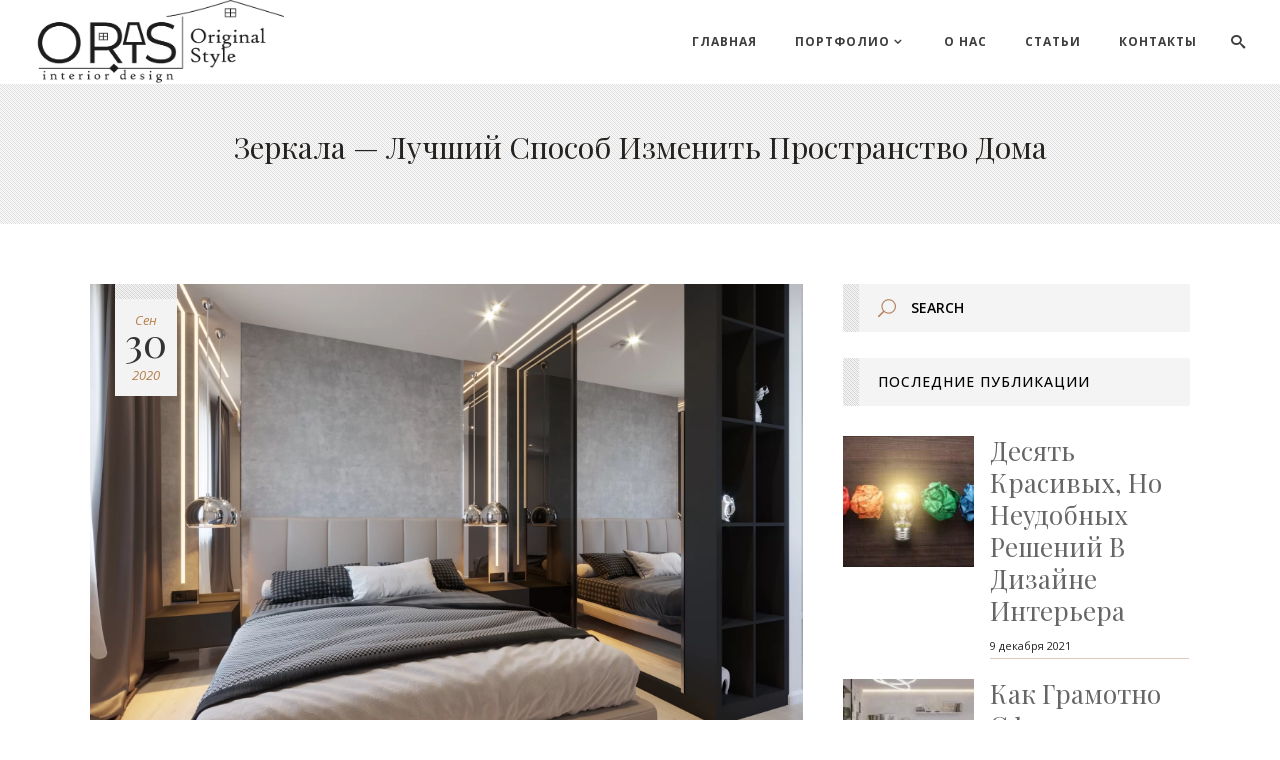

--- FILE ---
content_type: text/html; charset=UTF-8
request_url: https://original-style.com.ua/2020/09/30/%D0%B7%D0%B5%D1%80%D0%BA%D0%B0%D0%BB%D0%B0-%D0%BB%D1%83%D1%87%D1%88%D0%B8%D0%B9-%D1%81%D0%BF%D0%BE%D1%81%D0%BE%D0%B1-%D0%B8%D0%B7%D0%BC%D0%B5%D0%BD%D0%B8%D1%82%D1%8C-%D0%BF%D1%80%D0%BE%D1%81%D1%82/
body_size: 14945
content:
<!DOCTYPE html>
<html lang="ru-RU">
<head>
    
    	
							<meta name="description" content="Различные варианты применение зеркал в декорировании своего жилья. Полезные советы по их размещению в жилых помещениях.">
			
							<meta name="keywords" content="зеркало, интерьер, дизайн, квартиры, дома, Харьков, Киев">
			
        <meta charset="UTF-8" />
        
        <link rel="stylesheet" media="print" onload="this.onload=null;this.media='all';" id="ao_optimized_gfonts" href="https://fonts.googleapis.com/css?family=Open+Sans:100,100italic,200,200italic,300,300italic,400,400italic,500,500italic,600,600italic,700,700italic,800,800italic,900,900italic%7CMerriweather:100,100italic,200,200italic,300,300italic,400,400italic,500,500italic,600,600italic,700,700italic,800,800italic,900,900italic%7CRaleway:100,100italic,200,200italic,300,300italic,400,400italic,500,500italic,600,600italic,700,700italic,800,800italic,900,900italic%7CPlayfair+Display:100,100italic,200,200italic,300,300italic,400,400italic,500,500italic,600,600italic,700,700italic,800,800italic,900,900italic%7CLato:100,100italic,200,200italic,300,300italic,400,400italic,500,500italic,600,600italic,700,700italic,800,800italic,900,900italic%7CPlayfair+Display:100,100italic,200,200italic,300,300italic,400,400italic,500,500italic,600,600italic,700,700italic,800,800italic,900,900italic%7COpen+Sans:100,100italic,200,200italic,300,300italic,400,400italic,500,500italic,600,600italic,700,700italic,800,800italic,900,900italic%7CRaleway:100,100italic,200,200italic,300,300italic,400,400italic,500,500italic,600,600italic,700,700italic,800,800italic,900,900italic%7CDroid+Serif:100,100italic,200,200italic,300,300italic,400,400italic,500,500italic,600,600italic,700,700italic,800,800italic,900,900italic%7CMerriweather:100,100italic,200,200italic,300,300italic,400,400italic,500,500italic,600,600italic,700,700italic,800,800italic,900,900italic%7CLato:100,100italic,200,200italic,300,300italic,400,400italic,500,500italic,600,600italic,700,700italic,800,800italic,900,900italic%26subset%3Dlatin%2Clatin-ext&amp;display=swap" /><link rel="profile" href="https://gmpg.org/xfn/11" />
        <link rel="pingback" href="" />
        <link rel="shortcut icon" type="image/x-icon" href="https://original-style.com.ua/wp-content/webpc-passthru.php?src=https://original-style.com.ua/wp-content/uploads/2018/09/ms-icon-150x150.png&nocache=1">
        <link rel="apple-touch-icon" href="https://original-style.com.ua/wp-content/webpc-passthru.php?src=https://original-style.com.ua/wp-content/uploads/2018/09/ms-icon-150x150.png&nocache=1"/>
	            <meta name="viewport" content="width=device-width,initial-scale=1,user-scalable=no">
        
	<link media="all" href="https://original-style.com.ua/wp-content/cache/autoptimize/css/autoptimize_d08d809af4de0e152c64bdd3cd401dc3.css" rel="stylesheet" /><title>Зеркала &#8212; лучший способ изменить пространство дома &#8212; Дизайн интерьера Харьков</title>

<meta name='robots' content='max-image-preview:large' />
	
	<link rel='dns-prefetch' href='//cdnjs.cloudflare.com' />
<link rel='dns-prefetch' href='//maps.googleapis.com' />
<link rel='dns-prefetch' href='//www.google.com' />
<link href='https://fonts.gstatic.com' crossorigin='anonymous' rel='preconnect' />
<script type="text/javascript">
/* <![CDATA[ */
window._wpemojiSettings = {"baseUrl":"https:\/\/s.w.org\/images\/core\/emoji\/16.0.1\/72x72\/","ext":".png","svgUrl":"https:\/\/s.w.org\/images\/core\/emoji\/16.0.1\/svg\/","svgExt":".svg","source":{"wpemoji":"\/\/original-style.com.ua\/wp-includes\/js\/wp-emoji.js","twemoji":"\/\/original-style.com.ua\/wp-includes\/js\/twemoji.js"}};
/**
 * @output wp-includes/js/wp-emoji-loader.js
 */

/**
 * Emoji Settings as exported in PHP via _print_emoji_detection_script().
 * @typedef WPEmojiSettings
 * @type {object}
 * @property {?object} source
 * @property {?string} source.concatemoji
 * @property {?string} source.twemoji
 * @property {?string} source.wpemoji
 * @property {?boolean} DOMReady
 * @property {?Function} readyCallback
 */

/**
 * Support tests.
 * @typedef SupportTests
 * @type {object}
 * @property {?boolean} flag
 * @property {?boolean} emoji
 */

/**
 * IIFE to detect emoji support and load Twemoji if needed.
 *
 * @param {Window} window
 * @param {Document} document
 * @param {WPEmojiSettings} settings
 */
( function wpEmojiLoader( window, document, settings ) {
	if ( typeof Promise === 'undefined' ) {
		return;
	}

	var sessionStorageKey = 'wpEmojiSettingsSupports';
	var tests = [ 'flag', 'emoji' ];

	/**
	 * Checks whether the browser supports offloading to a Worker.
	 *
	 * @since 6.3.0
	 *
	 * @private
	 *
	 * @returns {boolean}
	 */
	function supportsWorkerOffloading() {
		return (
			typeof Worker !== 'undefined' &&
			typeof OffscreenCanvas !== 'undefined' &&
			typeof URL !== 'undefined' &&
			URL.createObjectURL &&
			typeof Blob !== 'undefined'
		);
	}

	/**
	 * @typedef SessionSupportTests
	 * @type {object}
	 * @property {number} timestamp
	 * @property {SupportTests} supportTests
	 */

	/**
	 * Get support tests from session.
	 *
	 * @since 6.3.0
	 *
	 * @private
	 *
	 * @returns {?SupportTests} Support tests, or null if not set or older than 1 week.
	 */
	function getSessionSupportTests() {
		try {
			/** @type {SessionSupportTests} */
			var item = JSON.parse(
				sessionStorage.getItem( sessionStorageKey )
			);
			if (
				typeof item === 'object' &&
				typeof item.timestamp === 'number' &&
				new Date().valueOf() < item.timestamp + 604800 && // Note: Number is a week in seconds.
				typeof item.supportTests === 'object'
			) {
				return item.supportTests;
			}
		} catch ( e ) {}
		return null;
	}

	/**
	 * Persist the supports in session storage.
	 *
	 * @since 6.3.0
	 *
	 * @private
	 *
	 * @param {SupportTests} supportTests Support tests.
	 */
	function setSessionSupportTests( supportTests ) {
		try {
			/** @type {SessionSupportTests} */
			var item = {
				supportTests: supportTests,
				timestamp: new Date().valueOf()
			};

			sessionStorage.setItem(
				sessionStorageKey,
				JSON.stringify( item )
			);
		} catch ( e ) {}
	}

	/**
	 * Checks if two sets of Emoji characters render the same visually.
	 *
	 * This is used to determine if the browser is rendering an emoji with multiple data points
	 * correctly. set1 is the emoji in the correct form, using a zero-width joiner. set2 is the emoji
	 * in the incorrect form, using a zero-width space. If the two sets render the same, then the browser
	 * does not support the emoji correctly.
	 *
	 * This function may be serialized to run in a Worker. Therefore, it cannot refer to variables from the containing
	 * scope. Everything must be passed by parameters.
	 *
	 * @since 4.9.0
	 *
	 * @private
	 *
	 * @param {CanvasRenderingContext2D} context 2D Context.
	 * @param {string} set1 Set of Emoji to test.
	 * @param {string} set2 Set of Emoji to test.
	 *
	 * @return {boolean} True if the two sets render the same.
	 */
	function emojiSetsRenderIdentically( context, set1, set2 ) {
		// Cleanup from previous test.
		context.clearRect( 0, 0, context.canvas.width, context.canvas.height );
		context.fillText( set1, 0, 0 );
		var rendered1 = new Uint32Array(
			context.getImageData(
				0,
				0,
				context.canvas.width,
				context.canvas.height
			).data
		);

		// Cleanup from previous test.
		context.clearRect( 0, 0, context.canvas.width, context.canvas.height );
		context.fillText( set2, 0, 0 );
		var rendered2 = new Uint32Array(
			context.getImageData(
				0,
				0,
				context.canvas.width,
				context.canvas.height
			).data
		);

		return rendered1.every( function ( rendered2Data, index ) {
			return rendered2Data === rendered2[ index ];
		} );
	}

	/**
	 * Checks if the center point of a single emoji is empty.
	 *
	 * This is used to determine if the browser is rendering an emoji with a single data point
	 * correctly. The center point of an incorrectly rendered emoji will be empty. A correctly
	 * rendered emoji will have a non-zero value at the center point.
	 *
	 * This function may be serialized to run in a Worker. Therefore, it cannot refer to variables from the containing
	 * scope. Everything must be passed by parameters.
	 *
	 * @since 6.8.2
	 *
	 * @private
	 *
	 * @param {CanvasRenderingContext2D} context 2D Context.
	 * @param {string} emoji Emoji to test.
	 *
	 * @return {boolean} True if the center point is empty.
	 */
	function emojiRendersEmptyCenterPoint( context, emoji ) {
		// Cleanup from previous test.
		context.clearRect( 0, 0, context.canvas.width, context.canvas.height );
		context.fillText( emoji, 0, 0 );

		// Test if the center point (16, 16) is empty (0,0,0,0).
		var centerPoint = context.getImageData(16, 16, 1, 1);
		for ( var i = 0; i < centerPoint.data.length; i++ ) {
			if ( centerPoint.data[ i ] !== 0 ) {
				// Stop checking the moment it's known not to be empty.
				return false;
			}
		}

		return true;
	}

	/**
	 * Determines if the browser properly renders Emoji that Twemoji can supplement.
	 *
	 * This function may be serialized to run in a Worker. Therefore, it cannot refer to variables from the containing
	 * scope. Everything must be passed by parameters.
	 *
	 * @since 4.2.0
	 *
	 * @private
	 *
	 * @param {CanvasRenderingContext2D} context 2D Context.
	 * @param {string} type Whether to test for support of "flag" or "emoji".
	 * @param {Function} emojiSetsRenderIdentically Reference to emojiSetsRenderIdentically function, needed due to minification.
	 * @param {Function} emojiRendersEmptyCenterPoint Reference to emojiRendersEmptyCenterPoint function, needed due to minification.
	 *
	 * @return {boolean} True if the browser can render emoji, false if it cannot.
	 */
	function browserSupportsEmoji( context, type, emojiSetsRenderIdentically, emojiRendersEmptyCenterPoint ) {
		var isIdentical;

		switch ( type ) {
			case 'flag':
				/*
				 * Test for Transgender flag compatibility. Added in Unicode 13.
				 *
				 * To test for support, we try to render it, and compare the rendering to how it would look if
				 * the browser doesn't render it correctly (white flag emoji + transgender symbol).
				 */
				isIdentical = emojiSetsRenderIdentically(
					context,
					'\uD83C\uDFF3\uFE0F\u200D\u26A7\uFE0F', // as a zero-width joiner sequence
					'\uD83C\uDFF3\uFE0F\u200B\u26A7\uFE0F' // separated by a zero-width space
				);

				if ( isIdentical ) {
					return false;
				}

				/*
				 * Test for Sark flag compatibility. This is the least supported of the letter locale flags,
				 * so gives us an easy test for full support.
				 *
				 * To test for support, we try to render it, and compare the rendering to how it would look if
				 * the browser doesn't render it correctly ([C] + [Q]).
				 */
				isIdentical = emojiSetsRenderIdentically(
					context,
					'\uD83C\uDDE8\uD83C\uDDF6', // as the sequence of two code points
					'\uD83C\uDDE8\u200B\uD83C\uDDF6' // as the two code points separated by a zero-width space
				);

				if ( isIdentical ) {
					return false;
				}

				/*
				 * Test for English flag compatibility. England is a country in the United Kingdom, it
				 * does not have a two letter locale code but rather a five letter sub-division code.
				 *
				 * To test for support, we try to render it, and compare the rendering to how it would look if
				 * the browser doesn't render it correctly (black flag emoji + [G] + [B] + [E] + [N] + [G]).
				 */
				isIdentical = emojiSetsRenderIdentically(
					context,
					// as the flag sequence
					'\uD83C\uDFF4\uDB40\uDC67\uDB40\uDC62\uDB40\uDC65\uDB40\uDC6E\uDB40\uDC67\uDB40\uDC7F',
					// with each code point separated by a zero-width space
					'\uD83C\uDFF4\u200B\uDB40\uDC67\u200B\uDB40\uDC62\u200B\uDB40\uDC65\u200B\uDB40\uDC6E\u200B\uDB40\uDC67\u200B\uDB40\uDC7F'
				);

				return ! isIdentical;
			case 'emoji':
				/*
				 * Does Emoji 16.0 cause the browser to go splat?
				 *
				 * To test for Emoji 16.0 support, try to render a new emoji: Splatter.
				 *
				 * The splatter emoji is a single code point emoji. Testing for browser support
				 * required testing the center point of the emoji to see if it is empty.
				 *
				 * 0xD83E 0xDEDF (\uD83E\uDEDF) == 🫟 Splatter.
				 *
				 * When updating this test, please ensure that the emoji is either a single code point
				 * or switch to using the emojiSetsRenderIdentically function and testing with a zero-width
				 * joiner vs a zero-width space.
				 */
				var notSupported = emojiRendersEmptyCenterPoint( context, '\uD83E\uDEDF' );
				return ! notSupported;
		}

		return false;
	}

	/**
	 * Checks emoji support tests.
	 *
	 * This function may be serialized to run in a Worker. Therefore, it cannot refer to variables from the containing
	 * scope. Everything must be passed by parameters.
	 *
	 * @since 6.3.0
	 *
	 * @private
	 *
	 * @param {string[]} tests Tests.
	 * @param {Function} browserSupportsEmoji Reference to browserSupportsEmoji function, needed due to minification.
	 * @param {Function} emojiSetsRenderIdentically Reference to emojiSetsRenderIdentically function, needed due to minification.
	 * @param {Function} emojiRendersEmptyCenterPoint Reference to emojiRendersEmptyCenterPoint function, needed due to minification.
	 *
	 * @return {SupportTests} Support tests.
	 */
	function testEmojiSupports( tests, browserSupportsEmoji, emojiSetsRenderIdentically, emojiRendersEmptyCenterPoint ) {
		var canvas;
		if (
			typeof WorkerGlobalScope !== 'undefined' &&
			self instanceof WorkerGlobalScope
		) {
			canvas = new OffscreenCanvas( 300, 150 ); // Dimensions are default for HTMLCanvasElement.
		} else {
			canvas = document.createElement( 'canvas' );
		}

		var context = canvas.getContext( '2d', { willReadFrequently: true } );

		/*
		 * Chrome on OS X added native emoji rendering in M41. Unfortunately,
		 * it doesn't work when the font is bolder than 500 weight. So, we
		 * check for bold rendering support to avoid invisible emoji in Chrome.
		 */
		context.textBaseline = 'top';
		context.font = '600 32px Arial';

		var supports = {};
		tests.forEach( function ( test ) {
			supports[ test ] = browserSupportsEmoji( context, test, emojiSetsRenderIdentically, emojiRendersEmptyCenterPoint );
		} );
		return supports;
	}

	/**
	 * Adds a script to the head of the document.
	 *
	 * @ignore
	 *
	 * @since 4.2.0
	 *
	 * @param {string} src The url where the script is located.
	 *
	 * @return {void}
	 */
	function addScript( src ) {
		var script = document.createElement( 'script' );
		script.src = src;
		script.defer = true;
		document.head.appendChild( script );
	}

	settings.supports = {
		everything: true,
		everythingExceptFlag: true
	};

	// Create a promise for DOMContentLoaded since the worker logic may finish after the event has fired.
	var domReadyPromise = new Promise( function ( resolve ) {
		document.addEventListener( 'DOMContentLoaded', resolve, {
			once: true
		} );
	} );

	// Obtain the emoji support from the browser, asynchronously when possible.
	new Promise( function ( resolve ) {
		var supportTests = getSessionSupportTests();
		if ( supportTests ) {
			resolve( supportTests );
			return;
		}

		if ( supportsWorkerOffloading() ) {
			try {
				// Note that the functions are being passed as arguments due to minification.
				var workerScript =
					'postMessage(' +
					testEmojiSupports.toString() +
					'(' +
					[
						JSON.stringify( tests ),
						browserSupportsEmoji.toString(),
						emojiSetsRenderIdentically.toString(),
						emojiRendersEmptyCenterPoint.toString()
					].join( ',' ) +
					'));';
				var blob = new Blob( [ workerScript ], {
					type: 'text/javascript'
				} );
				var worker = new Worker( URL.createObjectURL( blob ), { name: 'wpTestEmojiSupports' } );
				worker.onmessage = function ( event ) {
					supportTests = event.data;
					setSessionSupportTests( supportTests );
					worker.terminate();
					resolve( supportTests );
				};
				return;
			} catch ( e ) {}
		}

		supportTests = testEmojiSupports( tests, browserSupportsEmoji, emojiSetsRenderIdentically, emojiRendersEmptyCenterPoint );
		setSessionSupportTests( supportTests );
		resolve( supportTests );
	} )
		// Once the browser emoji support has been obtained from the session, finalize the settings.
		.then( function ( supportTests ) {
			/*
			 * Tests the browser support for flag emojis and other emojis, and adjusts the
			 * support settings accordingly.
			 */
			for ( var test in supportTests ) {
				settings.supports[ test ] = supportTests[ test ];

				settings.supports.everything =
					settings.supports.everything && settings.supports[ test ];

				if ( 'flag' !== test ) {
					settings.supports.everythingExceptFlag =
						settings.supports.everythingExceptFlag &&
						settings.supports[ test ];
				}
			}

			settings.supports.everythingExceptFlag =
				settings.supports.everythingExceptFlag &&
				! settings.supports.flag;

			// Sets DOMReady to false and assigns a ready function to settings.
			settings.DOMReady = false;
			settings.readyCallback = function () {
				settings.DOMReady = true;
			};
		} )
		.then( function () {
			return domReadyPromise;
		} )
		.then( function () {
			// When the browser can not render everything we need to load a polyfill.
			if ( ! settings.supports.everything ) {
				settings.readyCallback();

				var src = settings.source || {};

				if ( src.concatemoji ) {
					addScript( src.concatemoji );
				} else if ( src.wpemoji && src.twemoji ) {
					addScript( src.twemoji );
					addScript( src.wpemoji );
				}
			}
		} );
} )( window, document, window._wpemojiSettings );

/* ]]> */
</script>

























<script type="text/javascript" src="//original-style.com.ua/wp-includes/js/jquery/jquery.js" id="jquery-core-js"></script>

<script type="text/javascript" id="layerslider-utils-js-extra">
/* <![CDATA[ */
var LS_Meta = {"v":"6.11.8","fixGSAP":"1"};
/* ]]> */
</script>



<meta name="generator" content="Powered by LayerSlider 6.11.8 - Multi-Purpose, Responsive, Parallax, Mobile-Friendly Slider Plugin for WordPress." />
<!-- LayerSlider updates and docs at: https://layerslider.kreaturamedia.com -->
<link rel="https://api.w.org/" href="https://original-style.com.ua/wp-json/" /><link rel="alternate" title="JSON" type="application/json" href="https://original-style.com.ua/wp-json/wp/v2/posts/23982" /><meta name="generator" content="WordPress 6.8.3" />
<link rel="canonical" href="https://original-style.com.ua/2020/09/30/%d0%b7%d0%b5%d1%80%d0%ba%d0%b0%d0%bb%d0%b0-%d0%bb%d1%83%d1%87%d1%88%d0%b8%d0%b9-%d1%81%d0%bf%d0%be%d1%81%d0%be%d0%b1-%d0%b8%d0%b7%d0%bc%d0%b5%d0%bd%d0%b8%d1%82%d1%8c-%d0%bf%d1%80%d0%be%d1%81%d1%82/" />
<link rel='shortlink' href='https://original-style.com.ua/?p=23982' />
<link rel="alternate" title="oEmbed (JSON)" type="application/json+oembed" href="https://original-style.com.ua/wp-json/oembed/1.0/embed?url=https%3A%2F%2Foriginal-style.com.ua%2F2020%2F09%2F30%2F%25d0%25b7%25d0%25b5%25d1%2580%25d0%25ba%25d0%25b0%25d0%25bb%25d0%25b0-%25d0%25bb%25d1%2583%25d1%2587%25d1%2588%25d0%25b8%25d0%25b9-%25d1%2581%25d0%25bf%25d0%25be%25d1%2581%25d0%25be%25d0%25b1-%25d0%25b8%25d0%25b7%25d0%25bc%25d0%25b5%25d0%25bd%25d0%25b8%25d1%2582%25d1%258c-%25d0%25bf%25d1%2580%25d0%25be%25d1%2581%25d1%2582%2F" />
<link rel="alternate" title="oEmbed (XML)" type="text/xml+oembed" href="https://original-style.com.ua/wp-json/oembed/1.0/embed?url=https%3A%2F%2Foriginal-style.com.ua%2F2020%2F09%2F30%2F%25d0%25b7%25d0%25b5%25d1%2580%25d0%25ba%25d0%25b0%25d0%25bb%25d0%25b0-%25d0%25bb%25d1%2583%25d1%2587%25d1%2588%25d0%25b8%25d0%25b9-%25d1%2581%25d0%25bf%25d0%25be%25d1%2581%25d0%25be%25d0%25b1-%25d0%25b8%25d0%25b7%25d0%25bc%25d0%25b5%25d0%25bd%25d0%25b8%25d1%2582%25d1%258c-%25d0%25bf%25d1%2580%25d0%25be%25d1%2581%25d1%2582%2F&#038;format=xml" />

		<!-- GA Google Analytics @ https://m0n.co/ga -->
		<script>
			(function(i,s,o,g,r,a,m){i['GoogleAnalyticsObject']=r;i[r]=i[r]||function(){
			(i[r].q=i[r].q||[]).push(arguments)},i[r].l=1*new Date();a=s.createElement(o),
			m=s.getElementsByTagName(o)[0];a.async=1;a.src=g;m.parentNode.insertBefore(a,m)
			})(window,document,'script','https://www.google-analytics.com/analytics.js','ga');
			ga('create', 'UA-51647975-1', 'auto');
			ga('set', 'forceSSL', true);
			ga('send', 'pageview');
		</script>

	<!--[if IE 9]><link rel="stylesheet" type="text/css" href="https://original-style.com.ua/wp-content/themes/hudsonwp/css/ie9_stylesheet.css" media="screen"><![endif]--><meta name="generator" content="Powered by WPBakery Page Builder - drag and drop page builder for WordPress."/>
<noscript><style> .wpb_animate_when_almost_visible { opacity: 1; }</style></noscript></head>

<body class="wp-singular post-template-default single single-post postid-23982 single-format-standard wp-theme-hudsonwp edgt-core-1.0.1  hudson-ver-2.1  vertical_menu_with_scroll smooth_scroll blog_installed enable_full_screen_sections_on_small_screens wpb-js-composer js-comp-ver-6.7.0 vc_responsive">


	<div class="ajax_loader">
        <div class="ajax_loader_1">
            <div class="wide_line_loader"></div>        </div>
    </div>
<div class="wrapper">
<div class="wrapper_inner">




			<header class="page_header scrolled_not_transparent with_border  stick">
			<div class="header_inner clearfix">
													
				
						
		
			<div class="header_top_bottom_holder">
								<div class="header_bottom  header_full_width clearfix " style="background-color:rgba(255, 255, 255, 1);" >
																			<div class="header_inner_left">
																									<div class="mobile_menu_button">
										<span>
											<i class="edgt_icon_ion_icon ion-navicon-round " ></i>										</span>
									</div>
																
								
								
																	<div class="logo_wrapper" >
																				<div class="edgt_logo"><a  href="https://original-style.com.ua/"><img class="normal" src="https://original-style.com.ua/wp-content/webpc-passthru.php?src=https://original-style.com.ua/wp-content/uploads/2020/02/LOGO_Oris_black.png&nocache=1" alt="Logo"/><img class="light" src="https://original-style.com.ua/wp-content/webpc-passthru.php?src=https://original-style.com.ua/wp-content/uploads/2020/02/LOGO_Oris_white.png&nocache=1" alt="Logo"/><img class="dark" src="https://original-style.com.ua/wp-content/webpc-passthru.php?src=https://original-style.com.ua/wp-content/uploads/2018/09/ms-icon-150x150.png&nocache=1" alt="Logo"/><noscript><img class="sticky" src="https://original-style.com.ua/wp-content/webpc-passthru.php?src=https://original-style.com.ua/wp-content/uploads/2018/09/ms-icon-150x150.png&nocache=1" alt="Logo"/></noscript><img class="lazyload sticky" src='data:image/svg+xml,%3Csvg%20xmlns=%22http://www.w3.org/2000/svg%22%20viewBox=%220%200%20210%20140%22%3E%3C/svg%3E' data-src="https://original-style.com.ua/wp-content/webpc-passthru.php?src=https://original-style.com.ua/wp-content/uploads/2018/09/ms-icon-150x150.png&nocache=1" alt="Logo"/><noscript><img class="mobile" src="https://original-style.com.ua/wp-content/webpc-passthru.php?src=https://original-style.com.ua/wp-content/uploads/2020/02/LOGO_Oris_white.png&nocache=1" alt="Logo"/></noscript><img class="lazyload mobile" src='data:image/svg+xml,%3Csvg%20xmlns=%22http://www.w3.org/2000/svg%22%20viewBox=%220%200%20210%20140%22%3E%3C/svg%3E' data-src="https://original-style.com.ua/wp-content/webpc-passthru.php?src=https://original-style.com.ua/wp-content/uploads/2020/02/LOGO_Oris_white.png&nocache=1" alt="Logo"/></a></div>
																			</div>
																
								
																							</div>
																																							<div class="header_inner_right">
										<div class="side_menu_button_wrapper right">
																						<div class="side_menu_button">
	
											
												<a class="fullscreen_search normal" href="javascript:void(0)">
													<span class="edgt_icon_icomoon icomoon-icon-search " ></span>																									</a>
						
												
													
																																			</div>
										</div>
									</div>
																																<nav class="main_menu drop_down   right">
									<ul id="menu-%d0%bd%d0%be%d0%b2%d0%be%d0%b5-%d0%b2%d0%b5%d1%80%d1%85%d0%bd%d0%b5%d0%b5-%d0%bc%d0%b5%d0%bd%d1%8e" class=""><li id="nav-menu-item-20482" class="menu-item menu-item-type-post_type menu-item-object-page menu-item-home  narrow"><a href="https://original-style.com.ua/" class=""><span class="item_inner"><span class="item_text">Главная</span></span><span class="plus"></span><span class="animated_line"></span></a></li>
<li id="nav-menu-item-20626" class="menu-item menu-item-type-post_type menu-item-object-page menu-item-has-children  has_sub narrow"><a href="https://original-style.com.ua/portfolio/" class=" no_link" style="cursor: default;" onclick="JavaScript: return false;"><span class="item_inner"><span class="item_text">Портфолио</span><i class="edgt_menu_arrow fa fa-angle-down"></i></span><span class="plus"></span><span class="animated_line"></span></a>
<div class="second"><div class="inner"><ul>
	<li id="nav-menu-item-20625" class="menu-item menu-item-type-post_type menu-item-object-page "><a href="https://original-style.com.ua/vir_tur/" class=""><span class="item_inner"><span class="item_text">Виртуальный тур</span></span><span class="plus"></span><span class="animated_line"></span></a></li>
	<li id="nav-menu-item-20627" class="menu-item menu-item-type-post_type menu-item-object-page "><a href="https://original-style.com.ua/portfolio/" class=""><span class="item_inner"><span class="item_text">Галерея</span></span><span class="plus"></span><span class="animated_line"></span></a></li>
</ul></div></div>
</li>
<li id="nav-menu-item-20040" class="menu-item menu-item-type-post_type menu-item-object-page  narrow"><a href="https://original-style.com.ua/%d0%be-%d0%bd%d0%b0%d1%81/" class=""><span class="item_inner"><span class="item_text">О нас</span></span><span class="plus"></span><span class="animated_line"></span></a></li>
<li id="nav-menu-item-20037" class="menu-item menu-item-type-post_type menu-item-object-page  narrow"><a href="https://original-style.com.ua/blog/" class=""><span class="item_inner"><span class="item_text">Статьи</span></span><span class="plus"></span><span class="animated_line"></span></a></li>
<li id="nav-menu-item-20036" class="menu-item menu-item-type-post_type menu-item-object-page  narrow"><a href="https://original-style.com.ua/contact/" class=""><span class="item_inner"><span class="item_text">Контакты</span></span><span class="plus"></span><span class="animated_line"></span></a></li>
</ul>								</nav>
																																							<nav class="mobile_menu">
									<ul id="menu-%d0%bd%d0%be%d0%b2%d0%be%d0%b5-%d0%b2%d0%b5%d1%80%d1%85%d0%bd%d0%b5%d0%b5-%d0%bc%d0%b5%d0%bd%d1%8e-1" class=""><li id="mobile-menu-item-20482" class="menu-item menu-item-type-post_type menu-item-object-page menu-item-home  level0"><a href="https://original-style.com.ua/" class=""><span>Главная</span></a><span class="mobile_arrow"><i class="fa fa-angle-right"></i><i class="fa fa-angle-down"></i></span></li>
<li id="mobile-menu-item-20626" class="menu-item menu-item-type-post_type menu-item-object-page menu-item-has-children  has_sub level0"><h4><span>Портфолио</span></h4><span class="mobile_arrow"><i class="fa fa-angle-right"></i><i class="fa fa-angle-down"></i></span>
<ul class="sub_menu">
	<li id="mobile-menu-item-20625" class="menu-item menu-item-type-post_type menu-item-object-page  level1"><a href="https://original-style.com.ua/vir_tur/" class=""><span>Виртуальный тур</span></a><span class="mobile_arrow"><i class="fa fa-angle-right"></i><i class="fa fa-angle-down"></i></span></li>
	<li id="mobile-menu-item-20627" class="menu-item menu-item-type-post_type menu-item-object-page  level1"><a href="https://original-style.com.ua/portfolio/" class=""><span>Галерея</span></a><span class="mobile_arrow"><i class="fa fa-angle-right"></i><i class="fa fa-angle-down"></i></span></li>
</ul>
</li>
<li id="mobile-menu-item-20040" class="menu-item menu-item-type-post_type menu-item-object-page  level0"><a href="https://original-style.com.ua/%d0%be-%d0%bd%d0%b0%d1%81/" class=""><span>О нас</span></a><span class="mobile_arrow"><i class="fa fa-angle-right"></i><i class="fa fa-angle-down"></i></span></li>
<li id="mobile-menu-item-20037" class="menu-item menu-item-type-post_type menu-item-object-page  level0"><a href="https://original-style.com.ua/blog/" class=""><span>Статьи</span></a><span class="mobile_arrow"><i class="fa fa-angle-right"></i><i class="fa fa-angle-down"></i></span></li>
<li id="mobile-menu-item-20036" class="menu-item menu-item-type-post_type menu-item-object-page  level0"><a href="https://original-style.com.ua/contact/" class=""><span>Контакты</span></a><span class="mobile_arrow"><i class="fa fa-angle-right"></i><i class="fa fa-angle-down"></i></span></li>
</ul>								</nav>
													</div>
				</div>
			</div>
		</header>
		

		<a id='back_to_top' class=" has_pattern" href='#'>
			<span class="edgt_icon_stack">
								
				<span class="arrow_up"></span>
							</span>
			<span class="a_overlay"></span>
		</a>

	<div class="fullscreen_search_holder fade">
		<div class="close_container">
								<div class="search_close_holder">
						<div class="side_menu_button">
							<a class="fullscreen_search_close" href="javascript:void(0)">
								<span aria-hidden="true" class="edgt_icon_font_elegant icon_close " ></span>							</a>
																																				</div>
					</div>
					</div>
		<div class="fullscreen_search_table">
			<div class="fullscreen_search_cell">
				<div class="fullscreen_search_inner">
					<form action="https://original-style.com.ua/" class="fullscreen_search_form" method="get">
						<div class="form_holder">
							<span class="search_label">Search:</span>
							<div class="field_holder">
								<input type="text"  name="s" class="search_field" autocomplete="off" />
								<div class="line"></div>
							</div>
							<input type="submit" class="search_submit" value="&#x55;" />
						</div>	
					</form>
				</div>
			</div>
		</div>
	</div>




<div class="content content_top_margin_none">
			<div class="content_inner  ">
				<script>
							page_scroll_amount_for_sticky = undefined
					</script>

			<div class="title_outer title_without_animation"  data-height="140">
		<div class="title title_size_small position_center standard_title" style="height:140px;" >
			<div class="image not_responsive"></div>
			
			<div class="title_holder"  style="height:140px;">
				<div class="container clearfix">
					<div class="container_inner clearfix" >
						<div class="title_subtitle_holder title_content_background" >
                                                        								
									
									
									
																		
                                    									
									
									
									
                                    													<h1><span >Зеркала &#8212; лучший способ изменить пространство дома</span></h1>
										
									
									
									
                                    


																									
									
															                                						</div>
					</div>
				</div>
			</div>

		</div>
	</div>
		
		<div class="container">
					<div class="container_inner default_template_holder" >

												<div class="two_columns_66_33 background_color_sidebar grid2 clearfix">
					<div class="column1 content_left_from_sidebar">
				
							<div class="column_inner">
								<div class="blog_holder blog_single blog_standard_type">
											<article id="post-23982" class="post-23982 post type-post status-publish format-standard has-post-thumbnail hentry category-696">
			<div class="post_content_holder">
                                        <div class="post_image">
                            <noscript><img width="2000" height="1334" src="https://original-style.com.ua/wp-content/webpc-passthru.php?src=https://original-style.com.ua/wp-content/uploads/2019/02/579_Spalnja1.jpg&nocache=1" alt="" /></noscript><img class="lazyload" width="2000" height="1334" src='data:image/svg+xml,%3Csvg%20xmlns=%22http://www.w3.org/2000/svg%22%20viewBox=%220%200%202000%201334%22%3E%3C/svg%3E' data-src="https://original-style.com.ua/wp-content/webpc-passthru.php?src=https://original-style.com.ua/wp-content/uploads/2019/02/579_Spalnja1.jpg&nocache=1" alt="" />							<div class="blog_standard_overlay"></div>
														<div class="standard_date_holder">
								<span class="standard_date_pattern"></span>
								<div class="standard_date_holder_inner">
									<span class="date_month">Сен</span>
									<span class="date_day">30</span>
									<span class="date_year">2020</span>
								</div>
							</div>
							                        </div>
								<div class="post_text">
					<div class="post_text_inner">
                        <h2>
                            Зеркала &#8212; лучший способ изменить пространство дома                        </h2>
							
							<div class="post_info">								
								<div class="post_category"><a href="https://original-style.com.ua/category/%d0%bf%d0%be%d0%bb%d0%b5%d0%b7%d0%bd%d1%8b%d0%b5-%d1%81%d1%82%d0%b0%d1%82%d1%8c%d0%b8/" rel="category tag">Полезные статьи</a></div>							</div>
												<div class="blog_content">
						<p>Зеркала считаются неотъемлемой частью вашей идеи украшения дома, особенно если у вас есть небольшое или ограниченное пространство. На самом деле, зеркала могут творить чудеса в оформление вашей комнаты, если вы сможете разместить их стратегически, то она будет выглядеть ярче и больше. Они помогут вам увеличить источник света, а также сделать акцент на стены, ведь они будут отражаться в выбранном декоративном зеркале.</p>
<p>Ниже приведены некоторые виды декорирования домов, где зеркала играют важную роль.</p>
<p>&#8212; Разместить большое по размеру зеркало, которое охватывает пространство от пола до потолка, что является очень модным нюансом в наше время. Также вы можете разместить зеркала в свои безоконные коридоры, ванные комнаты и углубления, для того чтобы отразить в них свет и сделать их ослепительно яркими и большими.</p>
<p>&#8212; Большие зеркала могут также быть помещены по обе стороны от камина, особенно если у вас есть небольшой каминный зал.</p>
<p>&#8212; Если у вас есть неровные стены.</p>
<p>&#8212; Можно просто покрыть неровности на стенах несколькими стильными декоративными зеркалами. Зеркала бывают различных форм и размеров. На самом деле, идея с зеркалами избавит вас от капитального ремонта, а также уменьшит его стоимость.</p>
<p>&#8212; Вы также можете разместить коллегиальные зеркала в окна, чтобы добавить дополнительную глубину вашей комнате.</p>
<p>&#8212; Небольшое настенное зеркало можно установить чуть выше на стене со стороны стола или полки, где Вы храните ваши подсвечники. В зеркале будут отражаться отблески от горящей свечи это добавит дополнительный акцент в ваш дизайн интерьера дома.</p>
<p>&#8212; Вы также можете разместить зеркала на потолке вашей комнаты. Это придаст эффект светового люка в потолке. Кроме того, поместите зеркала на потолке в шкафу и кладовой. Это также поможет вам проверить содержимое верхних полок надлежащим образом.</p>
<p>&#8212; Используйте подвижные зеркала, таким образом вы сможете легко переносить их из одного места в другое, чтобы увидеть разнообразные взгляды на дизайн интерьера вашего дома.</p>
<p>&#8212; Вы можете также использовать зеркальные экраны для того, чтобы осветить самые темные уголки вашего дома.</p>
<p>&#8212; Приобрести зеркальные коврики в местных магазинах. Вы также можете выбрать аксессуары и посуду из стекла, которые переливаются как заменитель зеркала.</p>
<p>Таким образом, сделав выбор в пользу зеркал -отличный способ подчеркнуть красоту вашего дизайна интерьера дома. Вы сможете легко найти такие зеркала в ваших местных магазинах, а также в интернет- магазинах предметов интерьера. Вы можете даже собрать информацию о таких магазинах на форумах о дизайне интерьера. К <a href="https://original-style.com.ua/">нам</a> Вы можете обратиться за полным проектом дизайна интерьера квартиры или дома в Харькове, Киеве.</p>
						</div>
													<div class="standard_comm_social_holder">
                                <span class="blog_comm_social_share_pattern"></span>
								                        	                            <div class="blog_social_share_holder">
	                                <div class="blog_social_share_holder_inner">
										<span class="standard_icons social_share"></span>
	                                    <span class="blog_social_share_text">Share Post</span>
	                                    <div class="social_share_list_holder"><ul><li class="facebook_share"><a title="Share on Facebook" href="javascript:void(0)" onclick="window.open('https://original-style.com.ua/wp-content/webpc-passthru.php?src=http://www.facebook.com/sharer.php?s=100&amp;p[title]=%D0%97%D0%B5%D1%80%D0%BA%D0%B0%D0%BB%D0%B0+%26%238212%3B+%D0%BB%D1%83%D1%87%D1%88%D0%B8%D0%B9+%D1%81%D0%BF%D0%BE%D1%81%D0%BE%D0%B1+%D0%B8%D0%B7%D0%BC%D0%B5%D0%BD%D0%B8%D1%82%D1%8C+%D0%BF%D1%80%D0%BE%D1%81%D1%82%D1%80%D0%B0%D0%BD%D1%81%D1%82%D0%B2%D0%BE+%D0%B4%D0%BE%D0%BC%D0%B0&amp;p[url]=https%3A%2F%2Foriginal-style.com.ua%2F2020%2F09%2F30%2F%25d0%25b7%25d0%25b5%25d1%2580%25d0%25ba%25d0%25b0%25d0%25bb%25d0%25b0-%25d0%25bb%25d1%2583%25d1%2587%25d1%2588%25d0%25b8%25d0%25b9-%25d1%2581%25d0%25bf%25d0%25be%25d1%2581%25d0%25be%25d0%25b1-%25d0%25b8%25d0%25b7%25d0%25bc%25d0%25b5%25d0%25bd%25d0%25b8%25d1%2582%25d1%258c-%25d0%25bf%25d1%2580%25d0%25be%25d1%2581%25d1%2582%2F&amp;p[images][0]=https://original-style.com.ua/wp-content/uploads/2019/02/579_Spalnja1.jpg&nocache=1&amp;p[summary]=%D0%97%D0%B5%D1%80%D0%BA%D0%B0%D0%BB%D0%B0+%D1%81%D1%87%D0%B8%D1%82%D0%B0%D1%8E%D1%82%D1%81%D1%8F+%D0%BD%D0%B5%D0%BE%D1%82%D1%8A%D0%B5%D0%BC%D0%BB%D0%B5%D0%BC%D0%BE%D0%B9+%D1%87%D0%B0%D1%81%D1%82%D1%8C%D1%8E+%D0%B2%D0%B0%D1%88%D0%B5%D0%B9+%D0%B8%D0%B4%D0%B5%D0%B8+%D1%83%D0%BA%D1%80%D0%B0%D1%88%D0%B5%D0%BD%D0%B8%D1%8F+%D0%B4%D0%BE%D0%BC%D0%B0%2C+%D0%BE%D1%81%D0%BE%D0%B1%D0%B5%D0%BD%D0%BD%D0%BE+%D0%B5%D1%81%D0%BB%D0%B8+%D1%83+%D0%B2%D0%B0%D1%81+%D0%B5%D1%81%D1%82%D1%8C+%D0%BD%D0%B5%D0%B1%D0%BE%D0%BB%D1%8C%D1%88%D0%BE%D0%B5+%D0%B8%D0%BB%D0%B8+%D0%BE%D0%B3%D1%80%D0%B0%D0%BD%D0%B8%D1%87%D0%B5%D0%BD%D0%BD%D0%BE%D0%B5+%D0%BF%D1%80%D0%BE%D1%81%D1%82%D1%80%D0%B0%D0%BD%D1%81%D1%82%D0%B2%D0%BE.+%D0%9D%D0%B0+%D1%81%D0%B0%D0%BC%D0%BE%D0%BC+%D0%B4%D0%B5%D0%BB%D0%B5%2C+%D0%B7%D0%B5%D1%80%D0%BA%D0%B0%D0%BB%D0%B0+%D0%BC%D0%BE%D0%B3%D1%83%D1%82+%D1%82%D0%B2%D0%BE%D1%80%D0%B8%D1%82%D1%8C+%D1%87%D1%83%D0%B4%D0%B5%D1%81%D0%B0+%D0%B2+%D0%BE%D1%84%D0%BE%D1%80%D0%BC%D0%BB%D0%B5%D0%BD%D0%B8%D0%B5+%D0%B2%D0%B0%D1%88%D0%B5%D0%B9+%D0%BA%D0%BE%D0%BC%D0%BD%D0%B0%D1%82%D1%8B%2C+%D0%B5%D1%81%D0%BB%D0%B8+%D0%B2%D1%8B+%D1%81%D0%BC%D0%BE%D0%B6%D0%B5%D1%82%D0%B5+%D1%80%D0%B0%D0%B7%D0%BC%D0%B5%D1%81%D1%82%D0%B8%D1%82%D1%8C+%D0%B8%D1%85+%D1%81%D1%82%D1%80%D0%B0%D1%82%D0%B5%D0%B3%D0%B8%D1%87%D0%B5%D1%81%D0%BA%D0%B8%2C+%D1%82%D0%BE+%D0%BE%D0%BD%D0%B0+%D0%B1%D1%83%D0%B4%D0%B5%D1%82+%D0%B2%D1%8B%D0%B3%D0%BB%D1%8F%D0%B4%D0%B5%D1%82%D1%8C+%D1%8F%D1%80%D1%87%D0%B5+%D0%B8+%D0%B1%D0%BE%D0%BB%D1%8C%D1%88%D0%B5.+%D0%9E%D0%BD%D0%B8+%D0%BF%D0%BE%D0%BC%D0%BE%D0%B3%D1%83%D1%82+%D0%B2%D0%B0%D0%BC+%D1%83%D0%B2%D0%B5%D0%BB%D0%B8%D1%87%D0%B8%D1%82%D1%8C+%D0%B8%D1%81%D1%82%D0%BE%D1%87%D0%BD%D0%B8%D0%BA+%D1%81%D0%B2%D0%B5%D1%82%D0%B0%2C+%D0%B0+%D1%82%D0%B0%D0%BA%D0%B6%D0%B5+%D1%81%D0%B4%D0%B5%D0%BB%D0%B0%D1%82%D1%8C+%D0%B0%D0%BA%D1%86%D0%B5%D0%BD%D1%82+%D0%BD%D0%B0+%D1%81%D1%82%D0%B5%D0%BD%D1%8B%2C+%D0%B2%D0%B5%D0%B4%D1%8C+%D0%BE%D0%BD%D0%B8+%D0%B1%D1%83%D0%B4%D1%83%D1%82+%D0%BE%D1%82%D1%80%D0%B0%D0%B6%D0%B0%D1%82%D1%8C%D1%81%D1%8F+%D0%B2+%D0%B2%D1%8B%D0%B1%D1%80%D0%B0%D0%BD%D0%BD%D0%BE%D0%BC+%D0%B4%D0%B5%D0%BA%D0%BE%D1%80%D0%B0%D1%82%D0%B8%D0%B2%D0%BD%D0%BE%D0%BC+%D0%B7%D0%B5%D1%80%D0%BA%D0%B0%D0%BB%D0%B5.+%D0%9D%D0%B8%D0%B6%D0%B5+%D0%BF%D1%80%D0%B8%D0%B2%D0%B5%D0%B4%D0%B5%D0%BD%D1%8B+%D0%BD%D0%B5%D0%BA%D0%BE%D1%82%D0%BE%D1%80%D1%8B%D0%B5+%D0%B2%D0%B8%D0%B4%D1%8B+%D0%B4%D0%B5%D0%BA%D0%BE%D1%80%D0%B8%D1%80%D0%BE%D0%B2%D0%B0%D0%BD%D0%B8%D1%8F+%D0%B4%D0%BE%D0%BC%D0%BE%D0%B2%2C+%D0%B3%D0%B4%D0%B5+%D0%B7%D0%B5%D1%80%D0%BA%D0%B0%D0%BB%D0%B0+%D0%B8%D0%B3%D1%80%D0%B0%D1%8E%D1%82+%D0%B2%D0%B0%D0%B6%D0%BD%D1%83%D1%8E+%D1%80%D0%BE%D0%BB%D1%8C.+%26%238212%3B+%D0%A0%D0%B0%D0%B7%D0%BC%D0%B5%D1%81%D1%82%D0%B8%D1%82%D1%8C+%D0%B1%D0%BE%D0%BB%D1%8C%D1%88%D0%BE%D0%B5+%D0%BF%D0%BE+%D1%80%D0%B0%D0%B7%D0%BC%D0%B5%D1%80%D1%83+%D0%B7%D0%B5%D1%80%D0%BA%D0%B0%D0%BB%D0%BE%2C+%D0%BA%D0%BE%D1%82%D0%BE%D1%80%D0%BE%D0%B5+%D0%BE%D1%85%D0%B2%D0%B0%D1%82%D1%8B%D0%B2%D0%B0%D0%B5%D1%82+%D0%BF%D1%80%D0%BE%D1%81%D1%82%D1%80%D0%B0%D0%BD%D1%81%D1%82%D0%B2%D0%BE+%D0%BE%D1%82+%D0%BF%D0%BE%D0%BB%D0%B0+%D0%B4%D0%BE+%D0%BF%D0%BE%D1%82%D0%BE%D0%BB%D0%BA%D0%B0%2C+%D1%87%D1%82%D0%BE+%D1%8F%D0%B2%D0%BB%D1%8F%D0%B5%D1%82%D1%81%D1%8F+%D0%BE%D1%87%D0%B5%D0%BD%D1%8C+%D0%BC%D0%BE%D0%B4%D0%BD%D1%8B%D0%BC+%D0%BD%D1%8E%D0%B0%D0%BD%D1%81%D0%BE%D0%BC...', 'sharer', 'toolbar=0,status=0,width=620,height=280');"><i class="fa fa-facebook"></i></a></li><li class="twitter_share"><a href="#" title="Share on Twitter" onclick="popUp=window.open('http://twitter.com/home?status=%D0%97%D0%B5%D1%80%D0%BA%D0%B0%D0%BB%D0%B0+%D1%81%D1%87%D0%B8%D1%82%D0%B0%D1%8E%D1%82%D1%81%D1%8F+%D0%BD%D0%B5%D0%BE%D1%82%D1%8A%D0%B5%D0%BC%D0%BB%D0%B5%D0%BC%D0%BE%D0%B9+%D1%87%D0%B0%D1%81%D1%82%D1%8C%D1%8E+%D0%B2%D0%B0%D1%88%D0%B5%D0%B9+%D0%B8%D0%B4%D0%B5%D0%B8+%D1%83%D0%BA%D1%80%D0%B0%D1%88%D0%B5%D0%BD%D0%B8%D1%8F+%D0%B4%D0%BE%D0%BC%D0%B0%2C+%D0%BE%D1%81%D0%BE%D0%B1%D0%B5%D0%BD%D0%BD%D0%BE+%D0%B5%D1%81%D0%BB%D0%B8+%D1%83+%D0%B2%D0%B0%D1%81+%D0%B5%D1%81%D1%82%D1%8C+%D0%BD%D0%B5%D0%B1%D0%BE%D0%BB%D1%8C%D1%88%D0%BE%D0%B5+%D0%B8%D0%BB%D0%B8+%D0%BE%D0%B3%D1%80%D0%B0%D0%BD%D0%B8%D1%87%D0%B5%D0%BD%D0%BD%D0%BE%D0%B5+%D0%BF%D1%80%D0%BE%D1%81%D1%82%D1%80%D0%B0%D0%BD%D1%81%D1%82%D0%B2%D0%BE.+%D0%9D%D0%B0+%D1%81%D0%B0%D0%BC%D0%BE%D0%BC+%D0%B4%D0%B5%D0%BB%D0%B5%2C+%D0%B7%D0%B5%D1%80%D0%BA%D0%B0%D0%BB%D0%B0+%D0%BC%D0%BE%D0%B3%D1%83%D1%82+%D1%82%D0%B2%D0%BE%D1%80%D0%B8%D1%82%D1%8C+%D1%87%D1%83%D0%B4%D0%B5%D1%81%D0%B0+%D0%B2+%D0%BE%D1%84%D0%BE%D1%80%D0%BC%D0%BB%D0%B5%D0%BD%D0%B8%D0%B5+%D0%B2%D0%B0%D1%88%D0%B5%D0%B9+%D0%BA%D0%BE%D0%BC%D0%BD%D0%B0%D1%82%D1%8B%2C+%D0%B5%D1%81%D0%BB%D0%B8+%D0%B2%D1%8B+%D1%81%D0%BC%D0%BE%D0%B6%D0%B5%D1%82%D0%B5+%D1%80%D0%B0%D0%B7%D0%BC%D0%B5%D1%81%D1%82%D0%B8%D1%82%D1%8C+%D0%B8%D1%85+%D1%81%D1%82%D1%80%D0%B0%D1%82%D0%B5%D0%B3%D0%B8%D1%87%D0%B5%D1%81%D0%BA%D0%B8%2C+%D1%82%D0%BE+%D0%BE%D0%BD%D0%B0+%D0%B1%D1%83%D0%B4%D0%B5%D1%82+%D0%B2%D1%8B%D0%B3%D0%BB%D1%8F%D0%B4%D0%B5%D1%82%D1%8C+%D1%8F%D1%80%D1%87%D0%B5+%D0%B8+%D0%B1%D0%BE%D0%BB%D1%8C%D1%88%D0%B5.+%D0%9E%D0%BD%D0%B8+%D0%BF%D0%BE%D0%BC%D0%BE%D0%B3%D1%83%D1%82+%D0%B2%D0%B0%D0%BC+%D1%83%D0%B2%D0%B5%D0%BB%D0%B8%D1%87%D0%B8%D1%82%D1%8C+%D0%B8%D1%81%D1%82%D0%BE%D1%87%D0%BD%D0%B8%D0%BA+%D1%81%D0%B2%D0%B5%D1%82%D0%B0%2C+%D0%B0+%D1%82%D0%B0%D0%BA%D0%B6%D0%B5+%D1%81%D0%B4%D0%B5%D0%BB%D0%B0%D1%82%D1%8C+%D0%B0%D0%BA%D1%86%D0%B5%D0%BD%D1%82+%D0%BD%D0%B0+%D1%81%D1%82%D0%B5%D0%BD%D1%8B%2C+%D0%B2%D0%B5%D0%B4%D1%8C+%D0%BE%D0%BD%D0%B8+%D0%B1%D1%83%D0%B4%D1%83%D1%82+%D0%BE%D1%82%D1%80%D0%B0%D0%B6%D0%B0%D1%82%D1%8C%D1%81%D1%8F+%D0%B2+%D0%B2%D1%8B%D0%B1%D1%80%D0%B0%D0%BD%D0%BD%D0%BE%D0%BC+%D0%B4%D0%B5%D0%BA%D0%BE%D1%80%D0%B0%D1%82%D0%B8%D0%B2%D0%BD%D0%BE%D0%BC+%D0%B7%D0%B5%D1%80%D0%BA%D0%B0%D0%BB%D0%B5.+%D0%9D%D0%B8%D0%B6%D0%B5+%D0%BF%D1%80%D0%B8%D0%B2%D0%B5%D0%B4%D0%B5%D0%BD%D1%8B+%D0%BD%D0%B5%D0%BA%D0%BE%D1%82%D0%BE%D1%80%D1%8B%D0%B5+%D0%B2%D0%B8%D0%B4%D1%8B+%D0%B4%D0%B5%D0%BA%D0%BE%D1%80%D0%B8%D1%80%D0%BE%D0%B2%D0%B0%D0%BD%D0%B8%D1%8F+%D0%B4%D0%BE%D0%BC%D0%BE%D0%B2%2C+%D0%B3%D0%B4%D0%B5+%D0%B7%D0%B5%D1%80%D0%BA%D0%B0%D0%BB%D0%B0+%D0%B8%D0%B3%D1%80%D0%B0%D1%8E%D1%82+%D0%B2%D0%B0%D0%B6%D0%BD%D1%83%D1%8E+%D1%80%D0%BE%D0%BB%D1%8C.+%26%238212%3B+%D0%A0%D0%B0%D0%B7%D0%BC%D0%B5%D1%81%D1%82%D0%B8%D1%82%D1%8C+%D0%B1%D0%BE%D0%BB%D1%8C%D1%88%D0%BE%D0%B5+%D0%BF%D0%BE+https://original-style.com.ua/2020/09/30/%d0%b7%d0%b5%d1%80%d0%ba%d0%b0%d0%bb%d0%b0-%d0%bb%d1%83%d1%87%d1%88%d0%b8%d0%b9-%d1%81%d0%bf%d0%be%d1%81%d0%be%d0%b1-%d0%b8%d0%b7%d0%bc%d0%b5%d0%bd%d0%b8%d1%82%d1%8c-%d0%bf%d1%80%d0%be%d1%81%d1%82/', 'popupwindow', 'scrollbars=yes,width=800,height=400');popUp.focus();return false;"><i class="fa fa-twitter"></i></a></li><li  class="linkedin_share"><a href="#" class="Share on LinkedIn" onclick="popUp=window.open('http://linkedin.com/shareArticle?mini=true&amp;url=https%3A%2F%2Foriginal-style.com.ua%2F2020%2F09%2F30%2F%25d0%25b7%25d0%25b5%25d1%2580%25d0%25ba%25d0%25b0%25d0%25bb%25d0%25b0-%25d0%25bb%25d1%2583%25d1%2587%25d1%2588%25d0%25b8%25d0%25b9-%25d1%2581%25d0%25bf%25d0%25be%25d1%2581%25d0%25be%25d0%25b1-%25d0%25b8%25d0%25b7%25d0%25bc%25d0%25b5%25d0%25bd%25d0%25b8%25d1%2582%25d1%258c-%25d0%25bf%25d1%2580%25d0%25be%25d1%2581%25d1%2582%2F&amp;title=%D0%97%D0%B5%D1%80%D0%BA%D0%B0%D0%BB%D0%B0+%26%238212%3B+%D0%BB%D1%83%D1%87%D1%88%D0%B8%D0%B9+%D1%81%D0%BF%D0%BE%D1%81%D0%BE%D0%B1+%D0%B8%D0%B7%D0%BC%D0%B5%D0%BD%D0%B8%D1%82%D1%8C+%D0%BF%D1%80%D0%BE%D1%81%D1%82%D1%80%D0%B0%D0%BD%D1%81%D1%82%D0%B2%D0%BE+%D0%B4%D0%BE%D0%BC%D0%B0', 'popupwindow', 'scrollbars=yes,width=800,height=400');popUp.focus();return false"><i class="fa fa-linkedin"></i></a></li><li  class="tumblr_share"><a href="#" title="Share on Tumblr" onclick="popUp=window.open('http://www.tumblr.com/share/link?url=https%3A%2F%2Foriginal-style.com.ua%2F2020%2F09%2F30%2F%25d0%25b7%25d0%25b5%25d1%2580%25d0%25ba%25d0%25b0%25d0%25bb%25d0%25b0-%25d0%25bb%25d1%2583%25d1%2587%25d1%2588%25d0%25b8%25d0%25b9-%25d1%2581%25d0%25bf%25d0%25be%25d1%2581%25d0%25be%25d0%25b1-%25d0%25b8%25d0%25b7%25d0%25bc%25d0%25b5%25d0%25bd%25d0%25b8%25d1%2582%25d1%258c-%25d0%25bf%25d1%2580%25d0%25be%25d1%2581%25d1%2582%2F&amp;name=%D0%97%D0%B5%D1%80%D0%BA%D0%B0%D0%BB%D0%B0+%26%238212%3B+%D0%BB%D1%83%D1%87%D1%88%D0%B8%D0%B9+%D1%81%D0%BF%D0%BE%D1%81%D0%BE%D0%B1+%D0%B8%D0%B7%D0%BC%D0%B5%D0%BD%D0%B8%D1%82%D1%8C+%D0%BF%D1%80%D0%BE%D1%81%D1%82%D1%80%D0%B0%D0%BD%D1%81%D1%82%D0%B2%D0%BE+%D0%B4%D0%BE%D0%BC%D0%B0&amp;description=%D0%97%D0%B5%D1%80%D0%BA%D0%B0%D0%BB%D0%B0+%D1%81%D1%87%D0%B8%D1%82%D0%B0%D1%8E%D1%82%D1%81%D1%8F+%D0%BD%D0%B5%D0%BE%D1%82%D1%8A%D0%B5%D0%BC%D0%BB%D0%B5%D0%BC%D0%BE%D0%B9+%D1%87%D0%B0%D1%81%D1%82%D1%8C%D1%8E+%D0%B2%D0%B0%D1%88%D0%B5%D0%B9+%D0%B8%D0%B4%D0%B5%D0%B8+%D1%83%D0%BA%D1%80%D0%B0%D1%88%D0%B5%D0%BD%D0%B8%D1%8F+%D0%B4%D0%BE%D0%BC%D0%B0%2C+%D0%BE%D1%81%D0%BE%D0%B1%D0%B5%D0%BD%D0%BD%D0%BE+%D0%B5%D1%81%D0%BB%D0%B8+%D1%83+%D0%B2%D0%B0%D1%81+%D0%B5%D1%81%D1%82%D1%8C+%D0%BD%D0%B5%D0%B1%D0%BE%D0%BB%D1%8C%D1%88%D0%BE%D0%B5+%D0%B8%D0%BB%D0%B8+%D0%BE%D0%B3%D1%80%D0%B0%D0%BD%D0%B8%D1%87%D0%B5%D0%BD%D0%BD%D0%BE%D0%B5+%D0%BF%D1%80%D0%BE%D1%81%D1%82%D1%80%D0%B0%D0%BD%D1%81%D1%82%D0%B2%D0%BE.+%D0%9D%D0%B0+%D1%81%D0%B0%D0%BC%D0%BE%D0%BC+%D0%B4%D0%B5%D0%BB%D0%B5%2C+%D0%B7%D0%B5%D1%80%D0%BA%D0%B0%D0%BB%D0%B0+%D0%BC%D0%BE%D0%B3%D1%83%D1%82+%D1%82%D0%B2%D0%BE%D1%80%D0%B8%D1%82%D1%8C+%D1%87%D1%83%D0%B4%D0%B5%D1%81%D0%B0+%D0%B2+%D0%BE%D1%84%D0%BE%D1%80%D0%BC%D0%BB%D0%B5%D0%BD%D0%B8%D0%B5+%D0%B2%D0%B0%D1%88%D0%B5%D0%B9+%D0%BA%D0%BE%D0%BC%D0%BD%D0%B0%D1%82%D1%8B%2C+%D0%B5%D1%81%D0%BB%D0%B8+%D0%B2%D1%8B+%D1%81%D0%BC%D0%BE%D0%B6%D0%B5%D1%82%D0%B5+%D1%80%D0%B0%D0%B7%D0%BC%D0%B5%D1%81%D1%82%D0%B8%D1%82%D1%8C+%D0%B8%D1%85+%D1%81%D1%82%D1%80%D0%B0%D1%82%D0%B5%D0%B3%D0%B8%D1%87%D0%B5%D1%81%D0%BA%D0%B8%2C+%D1%82%D0%BE+%D0%BE%D0%BD%D0%B0+%D0%B1%D1%83%D0%B4%D0%B5%D1%82+%D0%B2%D1%8B%D0%B3%D0%BB%D1%8F%D0%B4%D0%B5%D1%82%D1%8C+%D1%8F%D1%80%D1%87%D0%B5+%D0%B8+%D0%B1%D0%BE%D0%BB%D1%8C%D1%88%D0%B5.+%D0%9E%D0%BD%D0%B8+%D0%BF%D0%BE%D0%BC%D0%BE%D0%B3%D1%83%D1%82+%D0%B2%D0%B0%D0%BC+%D1%83%D0%B2%D0%B5%D0%BB%D0%B8%D1%87%D0%B8%D1%82%D1%8C+%D0%B8%D1%81%D1%82%D0%BE%D1%87%D0%BD%D0%B8%D0%BA+%D1%81%D0%B2%D0%B5%D1%82%D0%B0%2C+%D0%B0+%D1%82%D0%B0%D0%BA%D0%B6%D0%B5+%D1%81%D0%B4%D0%B5%D0%BB%D0%B0%D1%82%D1%8C+%D0%B0%D0%BA%D1%86%D0%B5%D0%BD%D1%82+%D0%BD%D0%B0+%D1%81%D1%82%D0%B5%D0%BD%D1%8B%2C+%D0%B2%D0%B5%D0%B4%D1%8C+%D0%BE%D0%BD%D0%B8+%D0%B1%D1%83%D0%B4%D1%83%D1%82+%D0%BE%D1%82%D1%80%D0%B0%D0%B6%D0%B0%D1%82%D1%8C%D1%81%D1%8F+%D0%B2+%D0%B2%D1%8B%D0%B1%D1%80%D0%B0%D0%BD%D0%BD%D0%BE%D0%BC+%D0%B4%D0%B5%D0%BA%D0%BE%D1%80%D0%B0%D1%82%D0%B8%D0%B2%D0%BD%D0%BE%D0%BC+%D0%B7%D0%B5%D1%80%D0%BA%D0%B0%D0%BB%D0%B5.+%D0%9D%D0%B8%D0%B6%D0%B5+%D0%BF%D1%80%D0%B8%D0%B2%D0%B5%D0%B4%D0%B5%D0%BD%D1%8B+%D0%BD%D0%B5%D0%BA%D0%BE%D1%82%D0%BE%D1%80%D1%8B%D0%B5+%D0%B2%D0%B8%D0%B4%D1%8B+%D0%B4%D0%B5%D0%BA%D0%BE%D1%80%D0%B8%D1%80%D0%BE%D0%B2%D0%B0%D0%BD%D0%B8%D1%8F+%D0%B4%D0%BE%D0%BC%D0%BE%D0%B2%2C+%D0%B3%D0%B4%D0%B5+%D0%B7%D0%B5%D1%80%D0%BA%D0%B0%D0%BB%D0%B0+%D0%B8%D0%B3%D1%80%D0%B0%D1%8E%D1%82+%D0%B2%D0%B0%D0%B6%D0%BD%D1%83%D1%8E+%D1%80%D0%BE%D0%BB%D1%8C.+%26%238212%3B+%D0%A0%D0%B0%D0%B7%D0%BC%D0%B5%D1%81%D1%82%D0%B8%D1%82%D1%8C+%D0%B1%D0%BE%D0%BB%D1%8C%D1%88%D0%BE%D0%B5+%D0%BF%D0%BE+%D1%80%D0%B0%D0%B7%D0%BC%D0%B5%D1%80%D1%83+%D0%B7%D0%B5%D1%80%D0%BA%D0%B0%D0%BB%D0%BE%2C+%D0%BA%D0%BE%D1%82%D0%BE%D1%80%D0%BE%D0%B5+%D0%BE%D1%85%D0%B2%D0%B0%D1%82%D1%8B%D0%B2%D0%B0%D0%B5%D1%82+%D0%BF%D1%80%D0%BE%D1%81%D1%82%D1%80%D0%B0%D0%BD%D1%81%D1%82%D0%B2%D0%BE+%D0%BE%D1%82+%D0%BF%D0%BE%D0%BB%D0%B0+%D0%B4%D0%BE+%D0%BF%D0%BE%D1%82%D0%BE%D0%BB%D0%BA%D0%B0%2C+%D1%87%D1%82%D0%BE+%D1%8F%D0%B2%D0%BB%D1%8F%D0%B5%D1%82%D1%81%D1%8F+%D0%BE%D1%87%D0%B5%D0%BD%D1%8C+%D0%BC%D0%BE%D0%B4%D0%BD%D1%8B%D0%BC+%D0%BD%D1%8E%D0%B0%D0%BD%D1%81%D0%BE%D0%BC...', 'popupwindow', 'scrollbars=yes,width=800,height=400');popUp.focus();return false"><i class="fa fa-tumblr"></i></a></li><li  class="pinterest_share"><a href="#" title="Share on Pinterest" onclick="popUp=window.open('http://pinterest.com/pin/create/button/?url=https%3A%2F%2Foriginal-style.com.ua%2F2020%2F09%2F30%2F%25d0%25b7%25d0%25b5%25d1%2580%25d0%25ba%25d0%25b0%25d0%25bb%25d0%25b0-%25d0%25bb%25d1%2583%25d1%2587%25d1%2588%25d0%25b8%25d0%25b9-%25d1%2581%25d0%25bf%25d0%25be%25d1%2581%25d0%25be%25d0%25b1-%25d0%25b8%25d0%25b7%25d0%25bc%25d0%25b5%25d0%25bd%25d0%25b8%25d1%2582%25d1%258c-%25d0%25bf%25d1%2580%25d0%25be%25d1%2581%25d1%2582%2F&amp;description=Зеркала &#8212; лучший способ изменить пространство дома&amp;media=https%3A%2F%2Foriginal-style.com.ua%2Fwp-content%2Fuploads%2F2019%2F02%2F579_Spalnja1.jpg', 'popupwindow', 'scrollbars=yes,width=800,height=400');popUp.focus();return false"><i class="fa fa-pinterest-p"></i></a></li></ul></div>	                                </div>
	                            </div>
	                        							</div>
								
                    </div>
				</div>
			</div>
		</article>

								</div>

								<br/><br/>							</div>
						</div>
						<div class="column2">
								<div class="column_inner">
		<aside class="sidebar">
							
			<div class="widget widget_search"><form method="get" id="searchform" action="https://original-style.com.ua/">
    <div><label class="screen-reader-text" for="s">Search for:</label>
        <input type="text" value="" placeholder="Search" name="s" id="s" />
        <input type="submit" id="searchsubmit" value="&#x55;" />
    </div>
</form></div><div class="widget widget_text"><h4>Последние публикации</h4>			<div class="textwidget"><div class="separator  transparent center  " style="margin-top:10px;margin-bottom:-25px"></div>

</div>
		</div><div class="widget edgt-latest-posts-widget"><div class="latest_post_holder  image_in_box "><ul class='post_list'><li class="clearfix"><div class="box_padding_border"><div class="latest_post" ><div class="latest_post_image clearfix"><a href="https://original-style.com.ua/2021/12/09/%d0%b4%d0%b5%d1%81%d1%8f%d1%82%d1%8c-%d0%ba%d1%80%d0%b0%d1%81%d0%b8%d0%b2%d1%8b%d1%85-%d0%bd%d0%be-%d0%bd%d0%b5%d1%83%d0%b4%d0%be%d0%b1%d0%bd%d1%8b%d1%85-%d1%80%d0%b5%d1%88%d0%b5%d0%bd%d0%b8%d0%b9/"><noscript><img width="150" height="150" src="https://original-style.com.ua/wp-content/webpc-passthru.php?src=https://original-style.com.ua/wp-content/uploads/2018/10/glavnaya_2_0-150x150.jpg&nocache=1" class="attachment-thumbnail size-thumbnail wp-post-image" alt="" decoding="async" srcset="https://original-style.com.ua/wp-content/webpc-passthru.php?src=https://original-style.com.ua/wp-content/uploads/2018/10/glavnaya_2_0-150x150.jpg&nocache=1 150w, https://original-style.com.ua/wp-content/webpc-passthru.php?src=https://original-style.com.ua/wp-content/uploads/2018/10/glavnaya_2_0-300x300.jpg&nocache=1 300w, https://original-style.com.ua/wp-content/webpc-passthru.php?src=https://original-style.com.ua/wp-content/uploads/2018/10/glavnaya_2_0-100x100.jpg&nocache=1 100w" sizes="(max-width: 150px) 100vw, 150px" /></noscript><img width="150" height="150" src='data:image/svg+xml,%3Csvg%20xmlns=%22http://www.w3.org/2000/svg%22%20viewBox=%220%200%20150%20150%22%3E%3C/svg%3E' data-src="https://original-style.com.ua/wp-content/webpc-passthru.php?src=https://original-style.com.ua/wp-content/uploads/2018/10/glavnaya_2_0-150x150.jpg&nocache=1" class="lazyload attachment-thumbnail size-thumbnail wp-post-image" alt="" decoding="async" data-srcset="https://original-style.com.ua/wp-content/webpc-passthru.php?src=https://original-style.com.ua/wp-content/uploads/2018/10/glavnaya_2_0-150x150.jpg&nocache=1 150w, https://original-style.com.ua/wp-content/webpc-passthru.php?src=https://original-style.com.ua/wp-content/uploads/2018/10/glavnaya_2_0-300x300.jpg&nocache=1 300w, https://original-style.com.ua/wp-content/webpc-passthru.php?src=https://original-style.com.ua/wp-content/uploads/2018/10/glavnaya_2_0-100x100.jpg&nocache=1 100w" data-sizes="(max-width: 150px) 100vw, 150px" /></a></div><div class="latest_post_text" style="border-bottom-color: #e1c9bd; border-bottom-width: 1px; border-bottom-style: solid;"><div class="latest_post_title_holder"><h4 class="latest_post_title " ><a href="https://original-style.com.ua/2021/12/09/%d0%b4%d0%b5%d1%81%d1%8f%d1%82%d1%8c-%d0%ba%d1%80%d0%b0%d1%81%d0%b8%d0%b2%d1%8b%d1%85-%d0%bd%d0%be-%d0%bd%d0%b5%d1%83%d0%b4%d0%be%d0%b1%d0%bd%d1%8b%d1%85-%d1%80%d0%b5%d1%88%d0%b5%d0%bd%d0%b8%d0%b9/" style = "">Десять красивых, но неудобных решений в дизайне интерьера</a></h4></div><div class="post_info_section" ><span class="date" >9 декабря 2021 </span></div></div></div></div></li><li class="clearfix"><div class="box_padding_border"><div class="latest_post" ><div class="latest_post_image clearfix"><a href="https://original-style.com.ua/2021/11/22/%d0%ba%d0%b0%d0%ba-%d0%b3%d1%80%d0%b0%d0%bc%d0%be%d1%82%d0%bd%d0%be-%d1%81%d1%84%d0%be%d1%80%d0%bc%d0%b8%d1%80%d0%be%d0%b2%d0%b0%d1%82%d1%8c-%d0%b8%d0%bd%d1%82%d0%b5%d1%80%d1%8c%d0%b5%d1%80-%d0%b2/"><noscript><img width="150" height="150" src="https://original-style.com.ua/wp-content/webpc-passthru.php?src=https://original-style.com.ua/wp-content/uploads/2021/11/v2_3-150x150.jpg&nocache=1" class="attachment-thumbnail size-thumbnail wp-post-image" alt="" decoding="async" srcset="https://original-style.com.ua/wp-content/webpc-passthru.php?src=https://original-style.com.ua/wp-content/uploads/2021/11/v2_3-150x150.jpg&nocache=1 150w, https://original-style.com.ua/wp-content/webpc-passthru.php?src=https://original-style.com.ua/wp-content/uploads/2021/11/v2_3-550x550.jpg&nocache=1 550w, https://original-style.com.ua/wp-content/webpc-passthru.php?src=https://original-style.com.ua/wp-content/uploads/2021/11/v2_3-1000x1000.jpg&nocache=1 1000w" sizes="(max-width: 150px) 100vw, 150px" /></noscript><img width="150" height="150" src='data:image/svg+xml,%3Csvg%20xmlns=%22http://www.w3.org/2000/svg%22%20viewBox=%220%200%20150%20150%22%3E%3C/svg%3E' data-src="https://original-style.com.ua/wp-content/webpc-passthru.php?src=https://original-style.com.ua/wp-content/uploads/2021/11/v2_3-150x150.jpg&nocache=1" class="lazyload attachment-thumbnail size-thumbnail wp-post-image" alt="" decoding="async" data-srcset="https://original-style.com.ua/wp-content/webpc-passthru.php?src=https://original-style.com.ua/wp-content/uploads/2021/11/v2_3-150x150.jpg&nocache=1 150w, https://original-style.com.ua/wp-content/webpc-passthru.php?src=https://original-style.com.ua/wp-content/uploads/2021/11/v2_3-550x550.jpg&nocache=1 550w, https://original-style.com.ua/wp-content/webpc-passthru.php?src=https://original-style.com.ua/wp-content/uploads/2021/11/v2_3-1000x1000.jpg&nocache=1 1000w" data-sizes="(max-width: 150px) 100vw, 150px" /></a></div><div class="latest_post_text" style="border-bottom-color: #e1c9bd; border-bottom-width: 1px; border-bottom-style: solid;"><div class="latest_post_title_holder"><h4 class="latest_post_title " ><a href="https://original-style.com.ua/2021/11/22/%d0%ba%d0%b0%d0%ba-%d0%b3%d1%80%d0%b0%d0%bc%d0%be%d1%82%d0%bd%d0%be-%d1%81%d1%84%d0%be%d1%80%d0%bc%d0%b8%d1%80%d0%be%d0%b2%d0%b0%d1%82%d1%8c-%d0%b8%d0%bd%d1%82%d0%b5%d1%80%d1%8c%d0%b5%d1%80-%d0%b2/" style = "">Как грамотно сформировать интерьер в скандинавском стиле</a></h4></div><div class="post_info_section" ><span class="date" >22 ноября 2021 </span></div></div></div></div></li><li class="clearfix"><div class="box_padding_border"><div class="latest_post" ><div class="latest_post_image clearfix"><a href="https://original-style.com.ua/2021/11/15/%d0%bf%d1%8f%d1%82%d1%8c-%d0%bc%d0%b8%d1%84%d0%be%d0%b2-%d0%b2-%d0%b4%d0%b8%d0%b7%d0%b0%d0%b9%d0%bd%d0%b5-%d0%b8%d0%bd%d1%82%d0%b5%d1%80%d1%8c%d0%b5%d1%80%d0%b0/"><noscript><img width="150" height="150" src="https://original-style.com.ua/wp-content/webpc-passthru.php?src=https://original-style.com.ua/wp-content/uploads/2019/02/556_Gostinaja-150x150.jpg&nocache=1" class="attachment-thumbnail size-thumbnail wp-post-image" alt="" decoding="async" srcset="https://original-style.com.ua/wp-content/webpc-passthru.php?src=https://original-style.com.ua/wp-content/uploads/2019/02/556_Gostinaja-150x150.jpg&nocache=1 150w, https://original-style.com.ua/wp-content/webpc-passthru.php?src=https://original-style.com.ua/wp-content/uploads/2019/02/556_Gostinaja-550x550.jpg&nocache=1 550w, https://original-style.com.ua/wp-content/webpc-passthru.php?src=https://original-style.com.ua/wp-content/uploads/2019/02/556_Gostinaja-1000x1000.jpg&nocache=1 1000w, https://original-style.com.ua/wp-content/webpc-passthru.php?src=https://original-style.com.ua/wp-content/uploads/2019/02/556_Gostinaja-300x300.jpg&nocache=1 300w, https://original-style.com.ua/wp-content/webpc-passthru.php?src=https://original-style.com.ua/wp-content/uploads/2019/02/556_Gostinaja-100x100.jpg&nocache=1 100w" sizes="(max-width: 150px) 100vw, 150px" /></noscript><img width="150" height="150" src='data:image/svg+xml,%3Csvg%20xmlns=%22http://www.w3.org/2000/svg%22%20viewBox=%220%200%20150%20150%22%3E%3C/svg%3E' data-src="https://original-style.com.ua/wp-content/webpc-passthru.php?src=https://original-style.com.ua/wp-content/uploads/2019/02/556_Gostinaja-150x150.jpg&nocache=1" class="lazyload attachment-thumbnail size-thumbnail wp-post-image" alt="" decoding="async" data-srcset="https://original-style.com.ua/wp-content/webpc-passthru.php?src=https://original-style.com.ua/wp-content/uploads/2019/02/556_Gostinaja-150x150.jpg&nocache=1 150w, https://original-style.com.ua/wp-content/webpc-passthru.php?src=https://original-style.com.ua/wp-content/uploads/2019/02/556_Gostinaja-550x550.jpg&nocache=1 550w, https://original-style.com.ua/wp-content/webpc-passthru.php?src=https://original-style.com.ua/wp-content/uploads/2019/02/556_Gostinaja-1000x1000.jpg&nocache=1 1000w, https://original-style.com.ua/wp-content/webpc-passthru.php?src=https://original-style.com.ua/wp-content/uploads/2019/02/556_Gostinaja-300x300.jpg&nocache=1 300w, https://original-style.com.ua/wp-content/webpc-passthru.php?src=https://original-style.com.ua/wp-content/uploads/2019/02/556_Gostinaja-100x100.jpg&nocache=1 100w" data-sizes="(max-width: 150px) 100vw, 150px" /></a></div><div class="latest_post_text" style="border-bottom-color: #e1c9bd; border-bottom-width: 1px; border-bottom-style: solid;"><div class="latest_post_title_holder"><h4 class="latest_post_title " ><a href="https://original-style.com.ua/2021/11/15/%d0%bf%d1%8f%d1%82%d1%8c-%d0%bc%d0%b8%d1%84%d0%be%d0%b2-%d0%b2-%d0%b4%d0%b8%d0%b7%d0%b0%d0%b9%d0%bd%d0%b5-%d0%b8%d0%bd%d1%82%d0%b5%d1%80%d1%8c%d0%b5%d1%80%d0%b0/" style = "">Пять мифов в дизайне интерьера</a></h4></div><div class="post_info_section" ><span class="date" >15 ноября 2021 </span></div></div></div></div></li><li class="clearfix"><div class="box_padding_border"><div class="latest_post" ><div class="latest_post_image clearfix"><a href="https://original-style.com.ua/2021/11/08/%d0%ba%d0%be%d0%bc%d0%bd%d0%b0%d1%82%d0%b0-%d0%b4%d0%bb%d1%8f-%d0%bc%d0%b0%d0%bb%d1%8c%d1%87%d0%b8%d0%ba%d0%b0-%d0%b4%d0%b8%d0%b7%d0%b0%d0%b9%d0%bd-%d0%b8%d0%bd%d1%82%d0%b5%d1%80%d1%8c%d0%b5%d1%80/"><noscript><img width="150" height="150" src="https://original-style.com.ua/wp-content/webpc-passthru.php?src=https://original-style.com.ua/wp-content/uploads/2021/11/Detsk3-150x150.jpg&nocache=1" class="attachment-thumbnail size-thumbnail wp-post-image" alt="" decoding="async" srcset="https://original-style.com.ua/wp-content/webpc-passthru.php?src=https://original-style.com.ua/wp-content/uploads/2021/11/Detsk3-150x150.jpg&nocache=1 150w, https://original-style.com.ua/wp-content/webpc-passthru.php?src=https://original-style.com.ua/wp-content/uploads/2021/11/Detsk3-550x550.jpg&nocache=1 550w, https://original-style.com.ua/wp-content/webpc-passthru.php?src=https://original-style.com.ua/wp-content/uploads/2021/11/Detsk3-1000x1000.jpg&nocache=1 1000w, https://original-style.com.ua/wp-content/webpc-passthru.php?src=https://original-style.com.ua/wp-content/uploads/2021/11/Detsk3-300x300.jpg&nocache=1 300w, https://original-style.com.ua/wp-content/webpc-passthru.php?src=https://original-style.com.ua/wp-content/uploads/2021/11/Detsk3-100x100.jpg&nocache=1 100w" sizes="(max-width: 150px) 100vw, 150px" /></noscript><img width="150" height="150" src='data:image/svg+xml,%3Csvg%20xmlns=%22http://www.w3.org/2000/svg%22%20viewBox=%220%200%20150%20150%22%3E%3C/svg%3E' data-src="https://original-style.com.ua/wp-content/webpc-passthru.php?src=https://original-style.com.ua/wp-content/uploads/2021/11/Detsk3-150x150.jpg&nocache=1" class="lazyload attachment-thumbnail size-thumbnail wp-post-image" alt="" decoding="async" data-srcset="https://original-style.com.ua/wp-content/webpc-passthru.php?src=https://original-style.com.ua/wp-content/uploads/2021/11/Detsk3-150x150.jpg&nocache=1 150w, https://original-style.com.ua/wp-content/webpc-passthru.php?src=https://original-style.com.ua/wp-content/uploads/2021/11/Detsk3-550x550.jpg&nocache=1 550w, https://original-style.com.ua/wp-content/webpc-passthru.php?src=https://original-style.com.ua/wp-content/uploads/2021/11/Detsk3-1000x1000.jpg&nocache=1 1000w, https://original-style.com.ua/wp-content/webpc-passthru.php?src=https://original-style.com.ua/wp-content/uploads/2021/11/Detsk3-300x300.jpg&nocache=1 300w, https://original-style.com.ua/wp-content/webpc-passthru.php?src=https://original-style.com.ua/wp-content/uploads/2021/11/Detsk3-100x100.jpg&nocache=1 100w" data-sizes="(max-width: 150px) 100vw, 150px" /></a></div><div class="latest_post_text" style="border-bottom-color: #e1c9bd; border-bottom-width: 1px; border-bottom-style: solid;"><div class="latest_post_title_holder"><h4 class="latest_post_title " ><a href="https://original-style.com.ua/2021/11/08/%d0%ba%d0%be%d0%bc%d0%bd%d0%b0%d1%82%d0%b0-%d0%b4%d0%bb%d1%8f-%d0%bc%d0%b0%d0%bb%d1%8c%d1%87%d0%b8%d0%ba%d0%b0-%d0%b4%d0%b8%d0%b7%d0%b0%d0%b9%d0%bd-%d0%b8%d0%bd%d1%82%d0%b5%d1%80%d1%8c%d0%b5%d1%80/" style = "">Комната для мальчика &#8212; дизайн интерьера</a></h4></div><div class="post_info_section" ><span class="date" >8 ноября 2021 </span></div></div></div></div></li></ul></div></div><div class="widget widget_text">			<div class="textwidget"><div class="separator  transparent center  " style="margin-top:10px;margin-bottom:-20px"></div>
</div>
		</div><div class="widget widget_sticky-sidebar"></div><div class="widget widget_text">			<div class="textwidget"><div class="separator  transparent center  " style="margin-top:0px;margin-bottom:6px"></div>

</div>
		</div>		</aside>
	</div>
						</div>
					</div>
							
		</div> 			</div>
	




    </div> <!-- close div.content_inner -->
</div>  <!-- close div.content -->



<footer class="footer_border_columns">
	<div class="footer_inner clearfix">
					<div class="footer_top_holder">
				<div class="footer_top footer_top_full">
																					<div class="four_columns clearfix">
										<div class="edgt_column column1">
											<div class="column_inner">
												<div id="text-16" class="widget widget_text"><h4>Полезные ссылки</h4>			<div class="textwidget"><div class="separator  small left  " style="border-color: rgba(204,157,123,0.82);border-bottom-width:2px;width:60px;margin-top:28px;margin-bottom:28px;border-style: solid"></div>


<a href="http://www.remont-kharkov.com">www.remont-kharkov.com</a><br />
<a href="https://www.parketideas.ua/">www.parketideas.ua</a><br />
</div>
		</div>											</div>
										</div>
										<div class="edgt_column column2">
											<div class="column_inner">
												<div id="text-27" class="widget widget_text"><h4>Меню</h4>			<div class="textwidget"><div class="separator  small left  " style="border-color: rgba(204,157,123,0.82);border-bottom-width:2px;width:60px;margin-top:28px;margin-bottom:28px;border-style: solid"></div>

</div>
		</div><div id="nav_menu-2" class="widget widget_nav_menu"><div class="menu-%d0%bd%d0%be%d0%b2%d0%be%d0%b5-%d0%b2%d0%b5%d1%80%d1%85%d0%bd%d0%b5%d0%b5-%d0%bc%d0%b5%d0%bd%d1%8e-container"><ul id="menu-%d0%bd%d0%be%d0%b2%d0%be%d0%b5-%d0%b2%d0%b5%d1%80%d1%85%d0%bd%d0%b5%d0%b5-%d0%bc%d0%b5%d0%bd%d1%8e-2" class="menu"><li id="menu-item-20482" class="menu-item menu-item-type-post_type menu-item-object-page menu-item-home menu-item-20482"><a href="https://original-style.com.ua/">Главная</a></li>
<li id="menu-item-20626" class="menu-item menu-item-type-post_type menu-item-object-page menu-item-has-children menu-item-20626"><a href="https://original-style.com.ua/portfolio/">Портфолио</a>
<ul class="sub-menu">
	<li id="menu-item-20625" class="menu-item menu-item-type-post_type menu-item-object-page menu-item-20625"><a href="https://original-style.com.ua/vir_tur/">Виртуальный тур</a></li>
	<li id="menu-item-20627" class="menu-item menu-item-type-post_type menu-item-object-page menu-item-20627"><a href="https://original-style.com.ua/portfolio/">Галерея</a></li>
</ul>
</li>
<li id="menu-item-20040" class="menu-item menu-item-type-post_type menu-item-object-page menu-item-20040"><a href="https://original-style.com.ua/%d0%be-%d0%bd%d0%b0%d1%81/">О нас</a></li>
<li id="menu-item-20037" class="menu-item menu-item-type-post_type menu-item-object-page menu-item-20037"><a href="https://original-style.com.ua/blog/">Статьи</a></li>
<li id="menu-item-20036" class="menu-item menu-item-type-post_type menu-item-object-page menu-item-20036"><a href="https://original-style.com.ua/contact/">Контакты</a></li>
</ul></div></div>											</div>
										</div>
										<div class="edgt_column column3">
											<div class="column_inner">
												<div id="text-18" class="widget widget_text"><h4>Наши контакты</h4>			<div class="textwidget"><div class="separator  small left  " style="border-color: rgba(204,157,123,0.82);border-bottom-width:2px;width:60px;margin-top:28px;margin-bottom:28px;border-style: solid"></div>




<div class="edgt_icon_list" style='margin-bottom: 8px;'><div class="edgt_icon_list_icon_holder"><div class="edgt_icon_list_icon_holder_inner"><i class="edgt_icon_font_awesome fa fa-map-marker normal_icon_list font_awesome " style="color:#efefef;font-size:18px; margin-right: 6px;" ></i></div></div><p style="font-size: 14px;font-family: Open Sans;font-weight: 400;">Украина, г.Харьков</p></div><div class="edgt_icon_list" style='margin-bottom: 8px;'><div class="edgt_icon_list_icon_holder"><div class="edgt_icon_list_icon_holder_inner"><i class="edgt_icon_font_awesome fa fa-phone normal_icon_list font_awesome " style="color:#efefef;font-size:18px; margin-right: 6px;" ></i></div></div><p style="font-size: 14px;font-family: Open Sans;font-weight: 400;">+38 066 177 52 30</p></div><div class="edgt_icon_list" style='margin-bottom: 8px;'><div class="edgt_icon_list_icon_holder"><div class="edgt_icon_list_icon_holder_inner"><i class="edgt_icon_font_awesome fa fa-mobile normal_icon_list font_awesome " style="color:#efefef;font-size:18px; margin-right: 6px;" ></i></div></div><p style="font-size: 14px;font-family: Open Sans;font-weight: 400;">+38 057 750 92 82 </p></div><div class="edgt_icon_list" style='margin-bottom: 8px;'><div class="edgt_icon_list_icon_holder"><div class="edgt_icon_list_icon_holder_inner"><i class="edgt_icon_font_awesome fa fa-envelope-o normal_icon_list font_awesome " style="color:#efefef;font-size:18px; margin-right: 6px;" ></i></div></div><p style="font-size: 14px;font-family: Open Sans;font-weight: 400;">oris@original-style.com.ua</p></div><div class="edgt_icon_list" style='margin-bottom: 8px;'><div class="edgt_icon_list_icon_holder"><div class="edgt_icon_list_icon_holder_inner"><i class="edgt_icon_font_awesome fa fa fa-home normal_icon_list font_awesome " style="color:#efefef;font-size:18px; margin-right: 6px;" ></i></div></div><p style="font-size: 14px;font-family: Open Sans;font-weight: 400;">График работы </p></div>
Понедельник-Суббота:  9:00-19:00 <br />
Воскресенье: выходной <br />
</div>
		</div>											</div>
										</div>
										<div class="edgt_column column4">
											<div class="column_inner">
												<div id="text-19" class="widget widget_text"><h4>Мы в instagram</h4>			<div class="textwidget"><div class="separator  small left  " style="border-color: rgba(204,157,123,0.82);border-bottom-width:2px;width:60px;margin-top:28px;margin-bottom:35px;border-style: solid"></div>

<div      class="vc_row wpb_row section" style=' text-align:left;'><div class=" full_section_inner clearfix"></div></div><div class="wpb_column vc_column_container vc_col-sm-12"><div class="vc_column-inner"><div class="wpb_wrapper"></div></div></div><div class="wpb_gallery wpb_content_element vc_clearfix"><div class="wpb_wrapper"><div class="wpb_gallery_slides wpb_image_grid" data-interval="3" ><div class="gallery_holder"><ul class="gallery_inner gallery_with_space  v4"><li class="no_grayscale"><a href="//www.instagram.com/originalstyle_design" target="_blank"><span class="gallery_hover"></span><noscript><img width="150" height="150" src="https://original-style.com.ua/wp-content/webpc-passthru.php?src=https://original-style.com.ua/wp-content/uploads/2019/02/Gost1_2-150x150.jpg&nocache=1" class="attachment-thumbnail" alt="" decoding="async" srcset="https://original-style.com.ua/wp-content/webpc-passthru.php?src=https://original-style.com.ua/wp-content/uploads/2019/02/Gost1_2-150x150.jpg&nocache=1 150w, https://original-style.com.ua/wp-content/webpc-passthru.php?src=https://original-style.com.ua/wp-content/uploads/2019/02/Gost1_2-550x550.jpg&nocache=1 550w, https://original-style.com.ua/wp-content/webpc-passthru.php?src=https://original-style.com.ua/wp-content/uploads/2019/02/Gost1_2-300x300.jpg&nocache=1 300w, https://original-style.com.ua/wp-content/webpc-passthru.php?src=https://original-style.com.ua/wp-content/uploads/2019/02/Gost1_2-100x100.jpg&nocache=1 100w" sizes="(max-width: 150px) 100vw, 150px" /></noscript><img width="150" height="150" src='data:image/svg+xml,%3Csvg%20xmlns=%22http://www.w3.org/2000/svg%22%20viewBox=%220%200%20150%20150%22%3E%3C/svg%3E' data-src="https://original-style.com.ua/wp-content/webpc-passthru.php?src=https://original-style.com.ua/wp-content/uploads/2019/02/Gost1_2-150x150.jpg&nocache=1" class="lazyload attachment-thumbnail" alt="" decoding="async" data-srcset="https://original-style.com.ua/wp-content/webpc-passthru.php?src=https://original-style.com.ua/wp-content/uploads/2019/02/Gost1_2-150x150.jpg&nocache=1 150w, https://original-style.com.ua/wp-content/webpc-passthru.php?src=https://original-style.com.ua/wp-content/uploads/2019/02/Gost1_2-550x550.jpg&nocache=1 550w, https://original-style.com.ua/wp-content/webpc-passthru.php?src=https://original-style.com.ua/wp-content/uploads/2019/02/Gost1_2-300x300.jpg&nocache=1 300w, https://original-style.com.ua/wp-content/webpc-passthru.php?src=https://original-style.com.ua/wp-content/uploads/2019/02/Gost1_2-100x100.jpg&nocache=1 100w" data-sizes="(max-width: 150px) 100vw, 150px" /></a></li><li class="no_grayscale"><a href="//www.instagram.com/originalstyle_design" target="_blank"><span class="gallery_hover"></span><noscript><img width="150" height="150" src="https://original-style.com.ua/wp-content/webpc-passthru.php?src=https://original-style.com.ua/wp-content/uploads/2019/02/v2_1-150x150.jpg&nocache=1" class="attachment-thumbnail" alt="" decoding="async" srcset="https://original-style.com.ua/wp-content/webpc-passthru.php?src=https://original-style.com.ua/wp-content/uploads/2019/02/v2_1-150x150.jpg&nocache=1 150w, https://original-style.com.ua/wp-content/webpc-passthru.php?src=https://original-style.com.ua/wp-content/uploads/2019/02/v2_1-550x550.jpg&nocache=1 550w, https://original-style.com.ua/wp-content/webpc-passthru.php?src=https://original-style.com.ua/wp-content/uploads/2019/02/v2_1-1000x1000.jpg&nocache=1 1000w, https://original-style.com.ua/wp-content/webpc-passthru.php?src=https://original-style.com.ua/wp-content/uploads/2019/02/v2_1-300x300.jpg&nocache=1 300w, https://original-style.com.ua/wp-content/webpc-passthru.php?src=https://original-style.com.ua/wp-content/uploads/2019/02/v2_1-100x100.jpg&nocache=1 100w" sizes="(max-width: 150px) 100vw, 150px" /></noscript><img width="150" height="150" src='data:image/svg+xml,%3Csvg%20xmlns=%22http://www.w3.org/2000/svg%22%20viewBox=%220%200%20150%20150%22%3E%3C/svg%3E' data-src="https://original-style.com.ua/wp-content/webpc-passthru.php?src=https://original-style.com.ua/wp-content/uploads/2019/02/v2_1-150x150.jpg&nocache=1" class="lazyload attachment-thumbnail" alt="" decoding="async" data-srcset="https://original-style.com.ua/wp-content/webpc-passthru.php?src=https://original-style.com.ua/wp-content/uploads/2019/02/v2_1-150x150.jpg&nocache=1 150w, https://original-style.com.ua/wp-content/webpc-passthru.php?src=https://original-style.com.ua/wp-content/uploads/2019/02/v2_1-550x550.jpg&nocache=1 550w, https://original-style.com.ua/wp-content/webpc-passthru.php?src=https://original-style.com.ua/wp-content/uploads/2019/02/v2_1-1000x1000.jpg&nocache=1 1000w, https://original-style.com.ua/wp-content/webpc-passthru.php?src=https://original-style.com.ua/wp-content/uploads/2019/02/v2_1-300x300.jpg&nocache=1 300w, https://original-style.com.ua/wp-content/webpc-passthru.php?src=https://original-style.com.ua/wp-content/uploads/2019/02/v2_1-100x100.jpg&nocache=1 100w" data-sizes="(max-width: 150px) 100vw, 150px" /></a></li><li class="no_grayscale"><a href="//www.instagram.com/originalstyle_design" target="_blank"><span class="gallery_hover"></span><noscript><img width="150" height="150" src="https://original-style.com.ua/wp-content/webpc-passthru.php?src=https://original-style.com.ua/wp-content/uploads/2019/02/Gost3-150x150.jpg&nocache=1" class="attachment-thumbnail" alt="" decoding="async" srcset="https://original-style.com.ua/wp-content/webpc-passthru.php?src=https://original-style.com.ua/wp-content/uploads/2019/02/Gost3-150x150.jpg&nocache=1 150w, https://original-style.com.ua/wp-content/webpc-passthru.php?src=https://original-style.com.ua/wp-content/uploads/2019/02/Gost3-550x550.jpg&nocache=1 550w, https://original-style.com.ua/wp-content/webpc-passthru.php?src=https://original-style.com.ua/wp-content/uploads/2019/02/Gost3-1000x1000.jpg&nocache=1 1000w, https://original-style.com.ua/wp-content/webpc-passthru.php?src=https://original-style.com.ua/wp-content/uploads/2019/02/Gost3-300x300.jpg&nocache=1 300w, https://original-style.com.ua/wp-content/webpc-passthru.php?src=https://original-style.com.ua/wp-content/uploads/2019/02/Gost3-100x100.jpg&nocache=1 100w" sizes="(max-width: 150px) 100vw, 150px" /></noscript><img width="150" height="150" src='data:image/svg+xml,%3Csvg%20xmlns=%22http://www.w3.org/2000/svg%22%20viewBox=%220%200%20150%20150%22%3E%3C/svg%3E' data-src="https://original-style.com.ua/wp-content/webpc-passthru.php?src=https://original-style.com.ua/wp-content/uploads/2019/02/Gost3-150x150.jpg&nocache=1" class="lazyload attachment-thumbnail" alt="" decoding="async" data-srcset="https://original-style.com.ua/wp-content/webpc-passthru.php?src=https://original-style.com.ua/wp-content/uploads/2019/02/Gost3-150x150.jpg&nocache=1 150w, https://original-style.com.ua/wp-content/webpc-passthru.php?src=https://original-style.com.ua/wp-content/uploads/2019/02/Gost3-550x550.jpg&nocache=1 550w, https://original-style.com.ua/wp-content/webpc-passthru.php?src=https://original-style.com.ua/wp-content/uploads/2019/02/Gost3-1000x1000.jpg&nocache=1 1000w, https://original-style.com.ua/wp-content/webpc-passthru.php?src=https://original-style.com.ua/wp-content/uploads/2019/02/Gost3-300x300.jpg&nocache=1 300w, https://original-style.com.ua/wp-content/webpc-passthru.php?src=https://original-style.com.ua/wp-content/uploads/2019/02/Gost3-100x100.jpg&nocache=1 100w" data-sizes="(max-width: 150px) 100vw, 150px" /></a></li><li class="no_grayscale"><a href="//www.instagram.com/originalstyle_design" target="_blank"><span class="gallery_hover"></span><noscript><img width="150" height="150" src="https://original-style.com.ua/wp-content/webpc-passthru.php?src=https://original-style.com.ua/wp-content/uploads/2019/02/kabinet-150x150.jpg&nocache=1" class="attachment-thumbnail" alt="" decoding="async" srcset="https://original-style.com.ua/wp-content/webpc-passthru.php?src=https://original-style.com.ua/wp-content/uploads/2019/02/kabinet-150x150.jpg&nocache=1 150w, https://original-style.com.ua/wp-content/webpc-passthru.php?src=https://original-style.com.ua/wp-content/uploads/2019/02/kabinet-550x550.jpg&nocache=1 550w, https://original-style.com.ua/wp-content/webpc-passthru.php?src=https://original-style.com.ua/wp-content/uploads/2019/02/kabinet-300x300.jpg&nocache=1 300w, https://original-style.com.ua/wp-content/webpc-passthru.php?src=https://original-style.com.ua/wp-content/uploads/2019/02/kabinet-100x100.jpg&nocache=1 100w" sizes="(max-width: 150px) 100vw, 150px" /></noscript><img width="150" height="150" src='data:image/svg+xml,%3Csvg%20xmlns=%22http://www.w3.org/2000/svg%22%20viewBox=%220%200%20150%20150%22%3E%3C/svg%3E' data-src="https://original-style.com.ua/wp-content/webpc-passthru.php?src=https://original-style.com.ua/wp-content/uploads/2019/02/kabinet-150x150.jpg&nocache=1" class="lazyload attachment-thumbnail" alt="" decoding="async" data-srcset="https://original-style.com.ua/wp-content/webpc-passthru.php?src=https://original-style.com.ua/wp-content/uploads/2019/02/kabinet-150x150.jpg&nocache=1 150w, https://original-style.com.ua/wp-content/webpc-passthru.php?src=https://original-style.com.ua/wp-content/uploads/2019/02/kabinet-550x550.jpg&nocache=1 550w, https://original-style.com.ua/wp-content/webpc-passthru.php?src=https://original-style.com.ua/wp-content/uploads/2019/02/kabinet-300x300.jpg&nocache=1 300w, https://original-style.com.ua/wp-content/webpc-passthru.php?src=https://original-style.com.ua/wp-content/uploads/2019/02/kabinet-100x100.jpg&nocache=1 100w" data-sizes="(max-width: 150px) 100vw, 150px" /></a></li><li class="no_grayscale"><a href="//www.instagram.com/originalstyle_design" target="_blank"><span class="gallery_hover"></span><noscript><img width="150" height="150" src="https://original-style.com.ua/wp-content/webpc-passthru.php?src=https://original-style.com.ua/wp-content/uploads/2019/02/korid_3-150x150.jpg&nocache=1" class="attachment-thumbnail" alt="" decoding="async" srcset="https://original-style.com.ua/wp-content/webpc-passthru.php?src=https://original-style.com.ua/wp-content/uploads/2019/02/korid_3-150x150.jpg&nocache=1 150w, https://original-style.com.ua/wp-content/webpc-passthru.php?src=https://original-style.com.ua/wp-content/uploads/2019/02/korid_3-550x550.jpg&nocache=1 550w, https://original-style.com.ua/wp-content/webpc-passthru.php?src=https://original-style.com.ua/wp-content/uploads/2019/02/korid_3-1000x1000.jpg&nocache=1 1000w, https://original-style.com.ua/wp-content/webpc-passthru.php?src=https://original-style.com.ua/wp-content/uploads/2019/02/korid_3-300x300.jpg&nocache=1 300w, https://original-style.com.ua/wp-content/webpc-passthru.php?src=https://original-style.com.ua/wp-content/uploads/2019/02/korid_3-100x100.jpg&nocache=1 100w" sizes="(max-width: 150px) 100vw, 150px" /></noscript><img width="150" height="150" src='data:image/svg+xml,%3Csvg%20xmlns=%22http://www.w3.org/2000/svg%22%20viewBox=%220%200%20150%20150%22%3E%3C/svg%3E' data-src="https://original-style.com.ua/wp-content/webpc-passthru.php?src=https://original-style.com.ua/wp-content/uploads/2019/02/korid_3-150x150.jpg&nocache=1" class="lazyload attachment-thumbnail" alt="" decoding="async" data-srcset="https://original-style.com.ua/wp-content/webpc-passthru.php?src=https://original-style.com.ua/wp-content/uploads/2019/02/korid_3-150x150.jpg&nocache=1 150w, https://original-style.com.ua/wp-content/webpc-passthru.php?src=https://original-style.com.ua/wp-content/uploads/2019/02/korid_3-550x550.jpg&nocache=1 550w, https://original-style.com.ua/wp-content/webpc-passthru.php?src=https://original-style.com.ua/wp-content/uploads/2019/02/korid_3-1000x1000.jpg&nocache=1 1000w, https://original-style.com.ua/wp-content/webpc-passthru.php?src=https://original-style.com.ua/wp-content/uploads/2019/02/korid_3-300x300.jpg&nocache=1 300w, https://original-style.com.ua/wp-content/webpc-passthru.php?src=https://original-style.com.ua/wp-content/uploads/2019/02/korid_3-100x100.jpg&nocache=1 100w" data-sizes="(max-width: 150px) 100vw, 150px" /></a></li><li class="no_grayscale"><a href="//www.instagram.com/originalstyle_design" target="_blank"><span class="gallery_hover"></span><noscript><img width="150" height="150" src="https://original-style.com.ua/wp-content/webpc-passthru.php?src=https://original-style.com.ua/wp-content/uploads/2019/02/loft_gost_1-150x150.jpg&nocache=1" class="attachment-thumbnail" alt="" decoding="async" srcset="https://original-style.com.ua/wp-content/webpc-passthru.php?src=https://original-style.com.ua/wp-content/uploads/2019/02/loft_gost_1-150x150.jpg&nocache=1 150w, https://original-style.com.ua/wp-content/webpc-passthru.php?src=https://original-style.com.ua/wp-content/uploads/2019/02/loft_gost_1-550x550.jpg&nocache=1 550w, https://original-style.com.ua/wp-content/webpc-passthru.php?src=https://original-style.com.ua/wp-content/uploads/2019/02/loft_gost_1-1000x1000.jpg&nocache=1 1000w, https://original-style.com.ua/wp-content/webpc-passthru.php?src=https://original-style.com.ua/wp-content/uploads/2019/02/loft_gost_1-300x300.jpg&nocache=1 300w, https://original-style.com.ua/wp-content/webpc-passthru.php?src=https://original-style.com.ua/wp-content/uploads/2019/02/loft_gost_1-100x100.jpg&nocache=1 100w" sizes="(max-width: 150px) 100vw, 150px" /></noscript><img width="150" height="150" src='data:image/svg+xml,%3Csvg%20xmlns=%22http://www.w3.org/2000/svg%22%20viewBox=%220%200%20150%20150%22%3E%3C/svg%3E' data-src="https://original-style.com.ua/wp-content/webpc-passthru.php?src=https://original-style.com.ua/wp-content/uploads/2019/02/loft_gost_1-150x150.jpg&nocache=1" class="lazyload attachment-thumbnail" alt="" decoding="async" data-srcset="https://original-style.com.ua/wp-content/webpc-passthru.php?src=https://original-style.com.ua/wp-content/uploads/2019/02/loft_gost_1-150x150.jpg&nocache=1 150w, https://original-style.com.ua/wp-content/webpc-passthru.php?src=https://original-style.com.ua/wp-content/uploads/2019/02/loft_gost_1-550x550.jpg&nocache=1 550w, https://original-style.com.ua/wp-content/webpc-passthru.php?src=https://original-style.com.ua/wp-content/uploads/2019/02/loft_gost_1-1000x1000.jpg&nocache=1 1000w, https://original-style.com.ua/wp-content/webpc-passthru.php?src=https://original-style.com.ua/wp-content/uploads/2019/02/loft_gost_1-300x300.jpg&nocache=1 300w, https://original-style.com.ua/wp-content/webpc-passthru.php?src=https://original-style.com.ua/wp-content/uploads/2019/02/loft_gost_1-100x100.jpg&nocache=1 100w" data-sizes="(max-width: 150px) 100vw, 150px" /></a></li><li class="no_grayscale"><a href="//www.instagram.com/originalstyle_design" target="_blank"><span class="gallery_hover"></span><noscript><img width="150" height="150" src="https://original-style.com.ua/wp-content/webpc-passthru.php?src=https://original-style.com.ua/wp-content/uploads/2019/02/loft_spalnja_1-150x150.jpg&nocache=1" class="attachment-thumbnail" alt="" decoding="async" srcset="https://original-style.com.ua/wp-content/webpc-passthru.php?src=https://original-style.com.ua/wp-content/uploads/2019/02/loft_spalnja_1-150x150.jpg&nocache=1 150w, https://original-style.com.ua/wp-content/webpc-passthru.php?src=https://original-style.com.ua/wp-content/uploads/2019/02/loft_spalnja_1-550x550.jpg&nocache=1 550w, https://original-style.com.ua/wp-content/webpc-passthru.php?src=https://original-style.com.ua/wp-content/uploads/2019/02/loft_spalnja_1-1000x1000.jpg&nocache=1 1000w, https://original-style.com.ua/wp-content/webpc-passthru.php?src=https://original-style.com.ua/wp-content/uploads/2019/02/loft_spalnja_1-300x300.jpg&nocache=1 300w, https://original-style.com.ua/wp-content/webpc-passthru.php?src=https://original-style.com.ua/wp-content/uploads/2019/02/loft_spalnja_1-100x100.jpg&nocache=1 100w" sizes="(max-width: 150px) 100vw, 150px" /></noscript><img width="150" height="150" src='data:image/svg+xml,%3Csvg%20xmlns=%22http://www.w3.org/2000/svg%22%20viewBox=%220%200%20150%20150%22%3E%3C/svg%3E' data-src="https://original-style.com.ua/wp-content/webpc-passthru.php?src=https://original-style.com.ua/wp-content/uploads/2019/02/loft_spalnja_1-150x150.jpg&nocache=1" class="lazyload attachment-thumbnail" alt="" decoding="async" data-srcset="https://original-style.com.ua/wp-content/webpc-passthru.php?src=https://original-style.com.ua/wp-content/uploads/2019/02/loft_spalnja_1-150x150.jpg&nocache=1 150w, https://original-style.com.ua/wp-content/webpc-passthru.php?src=https://original-style.com.ua/wp-content/uploads/2019/02/loft_spalnja_1-550x550.jpg&nocache=1 550w, https://original-style.com.ua/wp-content/webpc-passthru.php?src=https://original-style.com.ua/wp-content/uploads/2019/02/loft_spalnja_1-1000x1000.jpg&nocache=1 1000w, https://original-style.com.ua/wp-content/webpc-passthru.php?src=https://original-style.com.ua/wp-content/uploads/2019/02/loft_spalnja_1-300x300.jpg&nocache=1 300w, https://original-style.com.ua/wp-content/webpc-passthru.php?src=https://original-style.com.ua/wp-content/uploads/2019/02/loft_spalnja_1-100x100.jpg&nocache=1 100w" data-sizes="(max-width: 150px) 100vw, 150px" /></a></li><li class="no_grayscale"><a href="//www.instagram.com/originalstyle_design" target="_blank"><span class="gallery_hover"></span><noscript><img width="150" height="150" src="https://original-style.com.ua/wp-content/webpc-passthru.php?src=https://original-style.com.ua/wp-content/uploads/2019/02/v2_13-150x150.jpg&nocache=1" class="attachment-thumbnail" alt="" decoding="async" srcset="https://original-style.com.ua/wp-content/webpc-passthru.php?src=https://original-style.com.ua/wp-content/uploads/2019/02/v2_13-150x150.jpg&nocache=1 150w, https://original-style.com.ua/wp-content/webpc-passthru.php?src=https://original-style.com.ua/wp-content/uploads/2019/02/v2_13-550x550.jpg&nocache=1 550w, https://original-style.com.ua/wp-content/webpc-passthru.php?src=https://original-style.com.ua/wp-content/uploads/2019/02/v2_13-1000x1000.jpg&nocache=1 1000w, https://original-style.com.ua/wp-content/webpc-passthru.php?src=https://original-style.com.ua/wp-content/uploads/2019/02/v2_13-300x300.jpg&nocache=1 300w, https://original-style.com.ua/wp-content/webpc-passthru.php?src=https://original-style.com.ua/wp-content/uploads/2019/02/v2_13-100x100.jpg&nocache=1 100w" sizes="(max-width: 150px) 100vw, 150px" /></noscript><img width="150" height="150" src='data:image/svg+xml,%3Csvg%20xmlns=%22http://www.w3.org/2000/svg%22%20viewBox=%220%200%20150%20150%22%3E%3C/svg%3E' data-src="https://original-style.com.ua/wp-content/webpc-passthru.php?src=https://original-style.com.ua/wp-content/uploads/2019/02/v2_13-150x150.jpg&nocache=1" class="lazyload attachment-thumbnail" alt="" decoding="async" data-srcset="https://original-style.com.ua/wp-content/webpc-passthru.php?src=https://original-style.com.ua/wp-content/uploads/2019/02/v2_13-150x150.jpg&nocache=1 150w, https://original-style.com.ua/wp-content/webpc-passthru.php?src=https://original-style.com.ua/wp-content/uploads/2019/02/v2_13-550x550.jpg&nocache=1 550w, https://original-style.com.ua/wp-content/webpc-passthru.php?src=https://original-style.com.ua/wp-content/uploads/2019/02/v2_13-1000x1000.jpg&nocache=1 1000w, https://original-style.com.ua/wp-content/webpc-passthru.php?src=https://original-style.com.ua/wp-content/uploads/2019/02/v2_13-300x300.jpg&nocache=1 300w, https://original-style.com.ua/wp-content/webpc-passthru.php?src=https://original-style.com.ua/wp-content/uploads/2019/02/v2_13-100x100.jpg&nocache=1 100w" data-sizes="(max-width: 150px) 100vw, 150px" /></a></li></ul></div></div></div></div></div>
		</div>											</div>
										</div>
									</div>
																				</div>
			</div>
				            				                		<div class="footer_bottom_border_holder " style="height: 1px;background-color: #3d3d3d;"></div>
				            			<div class="footer_bottom_holder">
                <div class="footer_bottom_holder_inner">
                    
                                                                <div class="two_columns_50_50 clearfix">
                                        <div class="edgt_column column1">
                                            <div class="column_inner">
                                                			<div class="textwidget"><p>© Original-style.com.ua, 2009-2021 . All rights reserved</p>
</div>
		                                            </div>
                                        </div>
                                        <div class="edgt_column column2">
                                            <div class="column_inner">
                                                			<div class="textwidget"><span class="edgt_icon_shade edgt_icon_shortcode font_awesome normal  "  style="margin: 0 19px 0 0;"><a href="https://www.facebook.com/%D0%A1%D1%82%D1%83%D0%B4%D0%B8%D1%8F-%D0%B4%D0%B8%D0%B7%D0%B0%D0%B9%D0%BD%D0%B0-%D0%B8%D0%BD%D1%82%D0%B5%D1%80%D1%8C%D0%B5%D1%80%D0%B0-%D0%9E%D0%A0%D0%98%D0%A1-1607835509236300/" target="_blank" style="color: #838383;" ><i class="edgt_icon_font_awesome fa fa-facebook " style="font-size: 15px;color: #838383;line-height:17px; " data-color="#838383" data-hover-color="#fff" ></i></a></span>

<span class="edgt_icon_shade edgt_icon_shortcode font_awesome normal  "  style="margin: 0 19px 0 0;"><a href="http://www.tumblr.com/" target="_blank" style="color: #838383;" ><i class="edgt_icon_font_awesome fa fa-tumblr " style="font-size: 15px;color: #838383;line-height:17px; " data-color="#838383" data-hover-color="#fff" ></i></a></span>

<span class="edgt_icon_shade edgt_icon_shortcode font_awesome normal  "  style="margin: 0 19px 0 0;"><a href="https://www.linkedin.com/" target="_blank" style="color: #838383;" ><i class="edgt_icon_font_awesome fa fa-linkedin " style="font-size: 15px;color: #838383;line-height:17px; " data-color="#838383" data-hover-color="#fff" ></i></a></span>

<span class="edgt_icon_shade edgt_icon_shortcode font_awesome normal  "  style="margin: 0 19px 0 0;"><a href="http://www.pinterest.com" target="_blank" style="color: #838383;" ><i class="edgt_icon_font_awesome fa fa-pinterest " style="font-size: 15px;color: #838383;line-height:17px; " data-color="#838383" data-hover-color="#fff" ></i></a></span>

<span class="edgt_icon_shade edgt_icon_shortcode font_awesome normal  "  style="margin: 0 19px 0 0;"><a href="https://twitter.com/" target="_blank" style="color: #838383;" ><i class="edgt_icon_font_awesome fa fa-twitter " style="font-size: 15px;color: #838383;line-height:17px; " data-color="#838383" data-hover-color="#fff" ></i></a></span>

<span class="edgt_icon_shade edgt_icon_shortcode font_elegant normal  "  style="margin: 0 19px 0 0;"><a href="https://www.instagram.com/originalstyle_design/" target="_blank" style="color: #838383;" ><span aria-hidden="true" class="edgt_icon_font_elegant social_instagram " style="font-size: 14px;color: #838383;line-height:16px; " data-color="#838383" data-hover-color="#fff" ></span></a></span>

<span class="edgt_icon_shade edgt_icon_shortcode font_elegant normal  "  style="margin: 0 19px 0 0;"><a href="https://www.youtube.com/" target="_blank" style="color: #838383;" ><span aria-hidden="true" class="edgt_icon_font_elegant social_youtube " style="font-size: 15px;color: #838383;line-height:17px; " data-color="#838383" data-hover-color="#fff" ></span></a></span></div>
		                                            </div>
                                        </div>
                                    </div>
                                                                                </div>
			</div>
            		
	</div>
</footer>
</div> <!-- close div.wrapper_inner  -->
</div> <!-- close div.wrapper -->
<script type="speculationrules">
{"prefetch":[{"source":"document","where":{"and":[{"href_matches":"\/*"},{"not":{"href_matches":["\/wp-*.php","\/wp-admin\/*","\/wp-content\/uploads\/*","\/wp-content\/*","\/wp-content\/plugins\/*","\/wp-content\/themes\/hudsonwp\/*","\/*\\?(.+)"]}},{"not":{"selector_matches":"a[rel~=\"nofollow\"]"}},{"not":{"selector_matches":".no-prefetch, .no-prefetch a"}}]},"eagerness":"conservative"}]}
</script>
<!--
The IP2Location Country Blocker is using IP2Location LITE geolocation database. Please visit http://lite.ip2location.com for more information.
-->
<script type="text/html" id="wpb-modifications"></script><noscript><style>.lazyload{display:none;}</style></noscript><script data-noptimize="1">window.lazySizesConfig=window.lazySizesConfig||{};window.lazySizesConfig.loadMode=1;</script><script async data-noptimize="1" src='https://original-style.com.ua/wp-content/plugins/autoptimize/classes/external/js/lazysizes.min.js?ao_version=2.9.2'></script>
<script type="text/javascript" src="//cdnjs.cloudflare.com/ajax/libs/three.js/97/three.min.js" id="three-js"></script>






<script type="text/javascript" src="https://original-style.com.ua/wp-content/cache/autoptimize/js/autoptimize_single_c2215f06fbd8370924ffd8f085cd43ac.js" id="wp-polyfill-js"></script>
<script type="text/javascript" id="contact-form-7-js-extra">
/* <![CDATA[ */
var wpcf7 = {"api":{"root":"https:\/\/original-style.com.ua\/wp-json\/","namespace":"contact-form-7\/v1"}};
/* ]]> */
</script>

<script type="text/javascript" id="edgt-like-js-extra">
/* <![CDATA[ */
var edgtLike = {"ajaxurl":"https:\/\/original-style.com.ua\/wp-admin\/admin-ajax.php"};
/* ]]> */
</script>








<script type="text/javascript" src="//maps.googleapis.com/maps/api/js" id="google_map_api-js"></script>






<script type="text/javascript" src="//www.google.com/recaptcha/api.js?render=6LeYitgUAAAAAMx4eTU0mWlPao-v1PsByOf7m1KV&amp;ver=3.0" id="google-recaptcha-js"></script>
<script type="text/javascript" id="wpcf7-recaptcha-js-extra">
/* <![CDATA[ */
var wpcf7_recaptcha = {"sitekey":"6LeYitgUAAAAAMx4eTU0mWlPao-v1PsByOf7m1KV","actions":{"homepage":"homepage","contactform":"contactform"}};
/* ]]> */
</script>

    <script type="text/javascript">
        jQuery(document).ready(function ($) {

            for (let i = 0; i < document.forms.length; ++i) {
                let form = document.forms[i];
				if ($(form).attr("method") != "get") { $(form).append('<input type="hidden" name="muMAV_OIbKfEDNXL" value="ZPibCzy8AR" />'); }
if ($(form).attr("method") != "get") { $(form).append('<input type="hidden" name="aQlLTtx-PIZVC" value="Btd3]4GFoaV" />'); }
if ($(form).attr("method") != "get") { $(form).append('<input type="hidden" name="AuU_LEOczZGTNvSm" value="bmwlfjtY" />'); }
if ($(form).attr("method") != "get") { $(form).append('<input type="hidden" name="oZVcLQ" value="5iw*Ilx@ba" />'); }
            }

            $(document).on('submit', 'form', function () {
				if ($(this).attr("method") != "get") { $(this).append('<input type="hidden" name="muMAV_OIbKfEDNXL" value="ZPibCzy8AR" />'); }
if ($(this).attr("method") != "get") { $(this).append('<input type="hidden" name="aQlLTtx-PIZVC" value="Btd3]4GFoaV" />'); }
if ($(this).attr("method") != "get") { $(this).append('<input type="hidden" name="AuU_LEOczZGTNvSm" value="bmwlfjtY" />'); }
if ($(this).attr("method") != "get") { $(this).append('<input type="hidden" name="oZVcLQ" value="5iw*Ilx@ba" />'); }
                return true;
            });

            jQuery.ajaxSetup({
                beforeSend: function (e, data) {

                    if (data.type !== 'POST') return;

                    if (typeof data.data === 'object' && data.data !== null) {
						data.data.append("muMAV_OIbKfEDNXL", "ZPibCzy8AR");
data.data.append("aQlLTtx-PIZVC", "Btd3]4GFoaV");
data.data.append("AuU_LEOczZGTNvSm", "bmwlfjtY");
data.data.append("oZVcLQ", "5iw*Ilx@ba");
                    }
                    else {
                        data.data = data.data + '&muMAV_OIbKfEDNXL=ZPibCzy8AR&aQlLTtx-PIZVC=Btd3]4GFoaV&AuU_LEOczZGTNvSm=bmwlfjtY&oZVcLQ=5iw*Ilx@ba';
                    }
                }
            });

        });
    </script>
	<script defer src="https://original-style.com.ua/wp-content/cache/autoptimize/js/autoptimize_02bc28439f0ee9a8589888216c59ff2a.js"></script></body>
</html>	

--- FILE ---
content_type: text/html; charset=utf-8
request_url: https://www.google.com/recaptcha/api2/anchor?ar=1&k=6LeYitgUAAAAAMx4eTU0mWlPao-v1PsByOf7m1KV&co=aHR0cHM6Ly9vcmlnaW5hbC1zdHlsZS5jb20udWE6NDQz&hl=en&v=PoyoqOPhxBO7pBk68S4YbpHZ&size=invisible&anchor-ms=20000&execute-ms=30000&cb=i28182jjx9kn
body_size: 48970
content:
<!DOCTYPE HTML><html dir="ltr" lang="en"><head><meta http-equiv="Content-Type" content="text/html; charset=UTF-8">
<meta http-equiv="X-UA-Compatible" content="IE=edge">
<title>reCAPTCHA</title>
<style type="text/css">
/* cyrillic-ext */
@font-face {
  font-family: 'Roboto';
  font-style: normal;
  font-weight: 400;
  font-stretch: 100%;
  src: url(//fonts.gstatic.com/s/roboto/v48/KFO7CnqEu92Fr1ME7kSn66aGLdTylUAMa3GUBHMdazTgWw.woff2) format('woff2');
  unicode-range: U+0460-052F, U+1C80-1C8A, U+20B4, U+2DE0-2DFF, U+A640-A69F, U+FE2E-FE2F;
}
/* cyrillic */
@font-face {
  font-family: 'Roboto';
  font-style: normal;
  font-weight: 400;
  font-stretch: 100%;
  src: url(//fonts.gstatic.com/s/roboto/v48/KFO7CnqEu92Fr1ME7kSn66aGLdTylUAMa3iUBHMdazTgWw.woff2) format('woff2');
  unicode-range: U+0301, U+0400-045F, U+0490-0491, U+04B0-04B1, U+2116;
}
/* greek-ext */
@font-face {
  font-family: 'Roboto';
  font-style: normal;
  font-weight: 400;
  font-stretch: 100%;
  src: url(//fonts.gstatic.com/s/roboto/v48/KFO7CnqEu92Fr1ME7kSn66aGLdTylUAMa3CUBHMdazTgWw.woff2) format('woff2');
  unicode-range: U+1F00-1FFF;
}
/* greek */
@font-face {
  font-family: 'Roboto';
  font-style: normal;
  font-weight: 400;
  font-stretch: 100%;
  src: url(//fonts.gstatic.com/s/roboto/v48/KFO7CnqEu92Fr1ME7kSn66aGLdTylUAMa3-UBHMdazTgWw.woff2) format('woff2');
  unicode-range: U+0370-0377, U+037A-037F, U+0384-038A, U+038C, U+038E-03A1, U+03A3-03FF;
}
/* math */
@font-face {
  font-family: 'Roboto';
  font-style: normal;
  font-weight: 400;
  font-stretch: 100%;
  src: url(//fonts.gstatic.com/s/roboto/v48/KFO7CnqEu92Fr1ME7kSn66aGLdTylUAMawCUBHMdazTgWw.woff2) format('woff2');
  unicode-range: U+0302-0303, U+0305, U+0307-0308, U+0310, U+0312, U+0315, U+031A, U+0326-0327, U+032C, U+032F-0330, U+0332-0333, U+0338, U+033A, U+0346, U+034D, U+0391-03A1, U+03A3-03A9, U+03B1-03C9, U+03D1, U+03D5-03D6, U+03F0-03F1, U+03F4-03F5, U+2016-2017, U+2034-2038, U+203C, U+2040, U+2043, U+2047, U+2050, U+2057, U+205F, U+2070-2071, U+2074-208E, U+2090-209C, U+20D0-20DC, U+20E1, U+20E5-20EF, U+2100-2112, U+2114-2115, U+2117-2121, U+2123-214F, U+2190, U+2192, U+2194-21AE, U+21B0-21E5, U+21F1-21F2, U+21F4-2211, U+2213-2214, U+2216-22FF, U+2308-230B, U+2310, U+2319, U+231C-2321, U+2336-237A, U+237C, U+2395, U+239B-23B7, U+23D0, U+23DC-23E1, U+2474-2475, U+25AF, U+25B3, U+25B7, U+25BD, U+25C1, U+25CA, U+25CC, U+25FB, U+266D-266F, U+27C0-27FF, U+2900-2AFF, U+2B0E-2B11, U+2B30-2B4C, U+2BFE, U+3030, U+FF5B, U+FF5D, U+1D400-1D7FF, U+1EE00-1EEFF;
}
/* symbols */
@font-face {
  font-family: 'Roboto';
  font-style: normal;
  font-weight: 400;
  font-stretch: 100%;
  src: url(//fonts.gstatic.com/s/roboto/v48/KFO7CnqEu92Fr1ME7kSn66aGLdTylUAMaxKUBHMdazTgWw.woff2) format('woff2');
  unicode-range: U+0001-000C, U+000E-001F, U+007F-009F, U+20DD-20E0, U+20E2-20E4, U+2150-218F, U+2190, U+2192, U+2194-2199, U+21AF, U+21E6-21F0, U+21F3, U+2218-2219, U+2299, U+22C4-22C6, U+2300-243F, U+2440-244A, U+2460-24FF, U+25A0-27BF, U+2800-28FF, U+2921-2922, U+2981, U+29BF, U+29EB, U+2B00-2BFF, U+4DC0-4DFF, U+FFF9-FFFB, U+10140-1018E, U+10190-1019C, U+101A0, U+101D0-101FD, U+102E0-102FB, U+10E60-10E7E, U+1D2C0-1D2D3, U+1D2E0-1D37F, U+1F000-1F0FF, U+1F100-1F1AD, U+1F1E6-1F1FF, U+1F30D-1F30F, U+1F315, U+1F31C, U+1F31E, U+1F320-1F32C, U+1F336, U+1F378, U+1F37D, U+1F382, U+1F393-1F39F, U+1F3A7-1F3A8, U+1F3AC-1F3AF, U+1F3C2, U+1F3C4-1F3C6, U+1F3CA-1F3CE, U+1F3D4-1F3E0, U+1F3ED, U+1F3F1-1F3F3, U+1F3F5-1F3F7, U+1F408, U+1F415, U+1F41F, U+1F426, U+1F43F, U+1F441-1F442, U+1F444, U+1F446-1F449, U+1F44C-1F44E, U+1F453, U+1F46A, U+1F47D, U+1F4A3, U+1F4B0, U+1F4B3, U+1F4B9, U+1F4BB, U+1F4BF, U+1F4C8-1F4CB, U+1F4D6, U+1F4DA, U+1F4DF, U+1F4E3-1F4E6, U+1F4EA-1F4ED, U+1F4F7, U+1F4F9-1F4FB, U+1F4FD-1F4FE, U+1F503, U+1F507-1F50B, U+1F50D, U+1F512-1F513, U+1F53E-1F54A, U+1F54F-1F5FA, U+1F610, U+1F650-1F67F, U+1F687, U+1F68D, U+1F691, U+1F694, U+1F698, U+1F6AD, U+1F6B2, U+1F6B9-1F6BA, U+1F6BC, U+1F6C6-1F6CF, U+1F6D3-1F6D7, U+1F6E0-1F6EA, U+1F6F0-1F6F3, U+1F6F7-1F6FC, U+1F700-1F7FF, U+1F800-1F80B, U+1F810-1F847, U+1F850-1F859, U+1F860-1F887, U+1F890-1F8AD, U+1F8B0-1F8BB, U+1F8C0-1F8C1, U+1F900-1F90B, U+1F93B, U+1F946, U+1F984, U+1F996, U+1F9E9, U+1FA00-1FA6F, U+1FA70-1FA7C, U+1FA80-1FA89, U+1FA8F-1FAC6, U+1FACE-1FADC, U+1FADF-1FAE9, U+1FAF0-1FAF8, U+1FB00-1FBFF;
}
/* vietnamese */
@font-face {
  font-family: 'Roboto';
  font-style: normal;
  font-weight: 400;
  font-stretch: 100%;
  src: url(//fonts.gstatic.com/s/roboto/v48/KFO7CnqEu92Fr1ME7kSn66aGLdTylUAMa3OUBHMdazTgWw.woff2) format('woff2');
  unicode-range: U+0102-0103, U+0110-0111, U+0128-0129, U+0168-0169, U+01A0-01A1, U+01AF-01B0, U+0300-0301, U+0303-0304, U+0308-0309, U+0323, U+0329, U+1EA0-1EF9, U+20AB;
}
/* latin-ext */
@font-face {
  font-family: 'Roboto';
  font-style: normal;
  font-weight: 400;
  font-stretch: 100%;
  src: url(//fonts.gstatic.com/s/roboto/v48/KFO7CnqEu92Fr1ME7kSn66aGLdTylUAMa3KUBHMdazTgWw.woff2) format('woff2');
  unicode-range: U+0100-02BA, U+02BD-02C5, U+02C7-02CC, U+02CE-02D7, U+02DD-02FF, U+0304, U+0308, U+0329, U+1D00-1DBF, U+1E00-1E9F, U+1EF2-1EFF, U+2020, U+20A0-20AB, U+20AD-20C0, U+2113, U+2C60-2C7F, U+A720-A7FF;
}
/* latin */
@font-face {
  font-family: 'Roboto';
  font-style: normal;
  font-weight: 400;
  font-stretch: 100%;
  src: url(//fonts.gstatic.com/s/roboto/v48/KFO7CnqEu92Fr1ME7kSn66aGLdTylUAMa3yUBHMdazQ.woff2) format('woff2');
  unicode-range: U+0000-00FF, U+0131, U+0152-0153, U+02BB-02BC, U+02C6, U+02DA, U+02DC, U+0304, U+0308, U+0329, U+2000-206F, U+20AC, U+2122, U+2191, U+2193, U+2212, U+2215, U+FEFF, U+FFFD;
}
/* cyrillic-ext */
@font-face {
  font-family: 'Roboto';
  font-style: normal;
  font-weight: 500;
  font-stretch: 100%;
  src: url(//fonts.gstatic.com/s/roboto/v48/KFO7CnqEu92Fr1ME7kSn66aGLdTylUAMa3GUBHMdazTgWw.woff2) format('woff2');
  unicode-range: U+0460-052F, U+1C80-1C8A, U+20B4, U+2DE0-2DFF, U+A640-A69F, U+FE2E-FE2F;
}
/* cyrillic */
@font-face {
  font-family: 'Roboto';
  font-style: normal;
  font-weight: 500;
  font-stretch: 100%;
  src: url(//fonts.gstatic.com/s/roboto/v48/KFO7CnqEu92Fr1ME7kSn66aGLdTylUAMa3iUBHMdazTgWw.woff2) format('woff2');
  unicode-range: U+0301, U+0400-045F, U+0490-0491, U+04B0-04B1, U+2116;
}
/* greek-ext */
@font-face {
  font-family: 'Roboto';
  font-style: normal;
  font-weight: 500;
  font-stretch: 100%;
  src: url(//fonts.gstatic.com/s/roboto/v48/KFO7CnqEu92Fr1ME7kSn66aGLdTylUAMa3CUBHMdazTgWw.woff2) format('woff2');
  unicode-range: U+1F00-1FFF;
}
/* greek */
@font-face {
  font-family: 'Roboto';
  font-style: normal;
  font-weight: 500;
  font-stretch: 100%;
  src: url(//fonts.gstatic.com/s/roboto/v48/KFO7CnqEu92Fr1ME7kSn66aGLdTylUAMa3-UBHMdazTgWw.woff2) format('woff2');
  unicode-range: U+0370-0377, U+037A-037F, U+0384-038A, U+038C, U+038E-03A1, U+03A3-03FF;
}
/* math */
@font-face {
  font-family: 'Roboto';
  font-style: normal;
  font-weight: 500;
  font-stretch: 100%;
  src: url(//fonts.gstatic.com/s/roboto/v48/KFO7CnqEu92Fr1ME7kSn66aGLdTylUAMawCUBHMdazTgWw.woff2) format('woff2');
  unicode-range: U+0302-0303, U+0305, U+0307-0308, U+0310, U+0312, U+0315, U+031A, U+0326-0327, U+032C, U+032F-0330, U+0332-0333, U+0338, U+033A, U+0346, U+034D, U+0391-03A1, U+03A3-03A9, U+03B1-03C9, U+03D1, U+03D5-03D6, U+03F0-03F1, U+03F4-03F5, U+2016-2017, U+2034-2038, U+203C, U+2040, U+2043, U+2047, U+2050, U+2057, U+205F, U+2070-2071, U+2074-208E, U+2090-209C, U+20D0-20DC, U+20E1, U+20E5-20EF, U+2100-2112, U+2114-2115, U+2117-2121, U+2123-214F, U+2190, U+2192, U+2194-21AE, U+21B0-21E5, U+21F1-21F2, U+21F4-2211, U+2213-2214, U+2216-22FF, U+2308-230B, U+2310, U+2319, U+231C-2321, U+2336-237A, U+237C, U+2395, U+239B-23B7, U+23D0, U+23DC-23E1, U+2474-2475, U+25AF, U+25B3, U+25B7, U+25BD, U+25C1, U+25CA, U+25CC, U+25FB, U+266D-266F, U+27C0-27FF, U+2900-2AFF, U+2B0E-2B11, U+2B30-2B4C, U+2BFE, U+3030, U+FF5B, U+FF5D, U+1D400-1D7FF, U+1EE00-1EEFF;
}
/* symbols */
@font-face {
  font-family: 'Roboto';
  font-style: normal;
  font-weight: 500;
  font-stretch: 100%;
  src: url(//fonts.gstatic.com/s/roboto/v48/KFO7CnqEu92Fr1ME7kSn66aGLdTylUAMaxKUBHMdazTgWw.woff2) format('woff2');
  unicode-range: U+0001-000C, U+000E-001F, U+007F-009F, U+20DD-20E0, U+20E2-20E4, U+2150-218F, U+2190, U+2192, U+2194-2199, U+21AF, U+21E6-21F0, U+21F3, U+2218-2219, U+2299, U+22C4-22C6, U+2300-243F, U+2440-244A, U+2460-24FF, U+25A0-27BF, U+2800-28FF, U+2921-2922, U+2981, U+29BF, U+29EB, U+2B00-2BFF, U+4DC0-4DFF, U+FFF9-FFFB, U+10140-1018E, U+10190-1019C, U+101A0, U+101D0-101FD, U+102E0-102FB, U+10E60-10E7E, U+1D2C0-1D2D3, U+1D2E0-1D37F, U+1F000-1F0FF, U+1F100-1F1AD, U+1F1E6-1F1FF, U+1F30D-1F30F, U+1F315, U+1F31C, U+1F31E, U+1F320-1F32C, U+1F336, U+1F378, U+1F37D, U+1F382, U+1F393-1F39F, U+1F3A7-1F3A8, U+1F3AC-1F3AF, U+1F3C2, U+1F3C4-1F3C6, U+1F3CA-1F3CE, U+1F3D4-1F3E0, U+1F3ED, U+1F3F1-1F3F3, U+1F3F5-1F3F7, U+1F408, U+1F415, U+1F41F, U+1F426, U+1F43F, U+1F441-1F442, U+1F444, U+1F446-1F449, U+1F44C-1F44E, U+1F453, U+1F46A, U+1F47D, U+1F4A3, U+1F4B0, U+1F4B3, U+1F4B9, U+1F4BB, U+1F4BF, U+1F4C8-1F4CB, U+1F4D6, U+1F4DA, U+1F4DF, U+1F4E3-1F4E6, U+1F4EA-1F4ED, U+1F4F7, U+1F4F9-1F4FB, U+1F4FD-1F4FE, U+1F503, U+1F507-1F50B, U+1F50D, U+1F512-1F513, U+1F53E-1F54A, U+1F54F-1F5FA, U+1F610, U+1F650-1F67F, U+1F687, U+1F68D, U+1F691, U+1F694, U+1F698, U+1F6AD, U+1F6B2, U+1F6B9-1F6BA, U+1F6BC, U+1F6C6-1F6CF, U+1F6D3-1F6D7, U+1F6E0-1F6EA, U+1F6F0-1F6F3, U+1F6F7-1F6FC, U+1F700-1F7FF, U+1F800-1F80B, U+1F810-1F847, U+1F850-1F859, U+1F860-1F887, U+1F890-1F8AD, U+1F8B0-1F8BB, U+1F8C0-1F8C1, U+1F900-1F90B, U+1F93B, U+1F946, U+1F984, U+1F996, U+1F9E9, U+1FA00-1FA6F, U+1FA70-1FA7C, U+1FA80-1FA89, U+1FA8F-1FAC6, U+1FACE-1FADC, U+1FADF-1FAE9, U+1FAF0-1FAF8, U+1FB00-1FBFF;
}
/* vietnamese */
@font-face {
  font-family: 'Roboto';
  font-style: normal;
  font-weight: 500;
  font-stretch: 100%;
  src: url(//fonts.gstatic.com/s/roboto/v48/KFO7CnqEu92Fr1ME7kSn66aGLdTylUAMa3OUBHMdazTgWw.woff2) format('woff2');
  unicode-range: U+0102-0103, U+0110-0111, U+0128-0129, U+0168-0169, U+01A0-01A1, U+01AF-01B0, U+0300-0301, U+0303-0304, U+0308-0309, U+0323, U+0329, U+1EA0-1EF9, U+20AB;
}
/* latin-ext */
@font-face {
  font-family: 'Roboto';
  font-style: normal;
  font-weight: 500;
  font-stretch: 100%;
  src: url(//fonts.gstatic.com/s/roboto/v48/KFO7CnqEu92Fr1ME7kSn66aGLdTylUAMa3KUBHMdazTgWw.woff2) format('woff2');
  unicode-range: U+0100-02BA, U+02BD-02C5, U+02C7-02CC, U+02CE-02D7, U+02DD-02FF, U+0304, U+0308, U+0329, U+1D00-1DBF, U+1E00-1E9F, U+1EF2-1EFF, U+2020, U+20A0-20AB, U+20AD-20C0, U+2113, U+2C60-2C7F, U+A720-A7FF;
}
/* latin */
@font-face {
  font-family: 'Roboto';
  font-style: normal;
  font-weight: 500;
  font-stretch: 100%;
  src: url(//fonts.gstatic.com/s/roboto/v48/KFO7CnqEu92Fr1ME7kSn66aGLdTylUAMa3yUBHMdazQ.woff2) format('woff2');
  unicode-range: U+0000-00FF, U+0131, U+0152-0153, U+02BB-02BC, U+02C6, U+02DA, U+02DC, U+0304, U+0308, U+0329, U+2000-206F, U+20AC, U+2122, U+2191, U+2193, U+2212, U+2215, U+FEFF, U+FFFD;
}
/* cyrillic-ext */
@font-face {
  font-family: 'Roboto';
  font-style: normal;
  font-weight: 900;
  font-stretch: 100%;
  src: url(//fonts.gstatic.com/s/roboto/v48/KFO7CnqEu92Fr1ME7kSn66aGLdTylUAMa3GUBHMdazTgWw.woff2) format('woff2');
  unicode-range: U+0460-052F, U+1C80-1C8A, U+20B4, U+2DE0-2DFF, U+A640-A69F, U+FE2E-FE2F;
}
/* cyrillic */
@font-face {
  font-family: 'Roboto';
  font-style: normal;
  font-weight: 900;
  font-stretch: 100%;
  src: url(//fonts.gstatic.com/s/roboto/v48/KFO7CnqEu92Fr1ME7kSn66aGLdTylUAMa3iUBHMdazTgWw.woff2) format('woff2');
  unicode-range: U+0301, U+0400-045F, U+0490-0491, U+04B0-04B1, U+2116;
}
/* greek-ext */
@font-face {
  font-family: 'Roboto';
  font-style: normal;
  font-weight: 900;
  font-stretch: 100%;
  src: url(//fonts.gstatic.com/s/roboto/v48/KFO7CnqEu92Fr1ME7kSn66aGLdTylUAMa3CUBHMdazTgWw.woff2) format('woff2');
  unicode-range: U+1F00-1FFF;
}
/* greek */
@font-face {
  font-family: 'Roboto';
  font-style: normal;
  font-weight: 900;
  font-stretch: 100%;
  src: url(//fonts.gstatic.com/s/roboto/v48/KFO7CnqEu92Fr1ME7kSn66aGLdTylUAMa3-UBHMdazTgWw.woff2) format('woff2');
  unicode-range: U+0370-0377, U+037A-037F, U+0384-038A, U+038C, U+038E-03A1, U+03A3-03FF;
}
/* math */
@font-face {
  font-family: 'Roboto';
  font-style: normal;
  font-weight: 900;
  font-stretch: 100%;
  src: url(//fonts.gstatic.com/s/roboto/v48/KFO7CnqEu92Fr1ME7kSn66aGLdTylUAMawCUBHMdazTgWw.woff2) format('woff2');
  unicode-range: U+0302-0303, U+0305, U+0307-0308, U+0310, U+0312, U+0315, U+031A, U+0326-0327, U+032C, U+032F-0330, U+0332-0333, U+0338, U+033A, U+0346, U+034D, U+0391-03A1, U+03A3-03A9, U+03B1-03C9, U+03D1, U+03D5-03D6, U+03F0-03F1, U+03F4-03F5, U+2016-2017, U+2034-2038, U+203C, U+2040, U+2043, U+2047, U+2050, U+2057, U+205F, U+2070-2071, U+2074-208E, U+2090-209C, U+20D0-20DC, U+20E1, U+20E5-20EF, U+2100-2112, U+2114-2115, U+2117-2121, U+2123-214F, U+2190, U+2192, U+2194-21AE, U+21B0-21E5, U+21F1-21F2, U+21F4-2211, U+2213-2214, U+2216-22FF, U+2308-230B, U+2310, U+2319, U+231C-2321, U+2336-237A, U+237C, U+2395, U+239B-23B7, U+23D0, U+23DC-23E1, U+2474-2475, U+25AF, U+25B3, U+25B7, U+25BD, U+25C1, U+25CA, U+25CC, U+25FB, U+266D-266F, U+27C0-27FF, U+2900-2AFF, U+2B0E-2B11, U+2B30-2B4C, U+2BFE, U+3030, U+FF5B, U+FF5D, U+1D400-1D7FF, U+1EE00-1EEFF;
}
/* symbols */
@font-face {
  font-family: 'Roboto';
  font-style: normal;
  font-weight: 900;
  font-stretch: 100%;
  src: url(//fonts.gstatic.com/s/roboto/v48/KFO7CnqEu92Fr1ME7kSn66aGLdTylUAMaxKUBHMdazTgWw.woff2) format('woff2');
  unicode-range: U+0001-000C, U+000E-001F, U+007F-009F, U+20DD-20E0, U+20E2-20E4, U+2150-218F, U+2190, U+2192, U+2194-2199, U+21AF, U+21E6-21F0, U+21F3, U+2218-2219, U+2299, U+22C4-22C6, U+2300-243F, U+2440-244A, U+2460-24FF, U+25A0-27BF, U+2800-28FF, U+2921-2922, U+2981, U+29BF, U+29EB, U+2B00-2BFF, U+4DC0-4DFF, U+FFF9-FFFB, U+10140-1018E, U+10190-1019C, U+101A0, U+101D0-101FD, U+102E0-102FB, U+10E60-10E7E, U+1D2C0-1D2D3, U+1D2E0-1D37F, U+1F000-1F0FF, U+1F100-1F1AD, U+1F1E6-1F1FF, U+1F30D-1F30F, U+1F315, U+1F31C, U+1F31E, U+1F320-1F32C, U+1F336, U+1F378, U+1F37D, U+1F382, U+1F393-1F39F, U+1F3A7-1F3A8, U+1F3AC-1F3AF, U+1F3C2, U+1F3C4-1F3C6, U+1F3CA-1F3CE, U+1F3D4-1F3E0, U+1F3ED, U+1F3F1-1F3F3, U+1F3F5-1F3F7, U+1F408, U+1F415, U+1F41F, U+1F426, U+1F43F, U+1F441-1F442, U+1F444, U+1F446-1F449, U+1F44C-1F44E, U+1F453, U+1F46A, U+1F47D, U+1F4A3, U+1F4B0, U+1F4B3, U+1F4B9, U+1F4BB, U+1F4BF, U+1F4C8-1F4CB, U+1F4D6, U+1F4DA, U+1F4DF, U+1F4E3-1F4E6, U+1F4EA-1F4ED, U+1F4F7, U+1F4F9-1F4FB, U+1F4FD-1F4FE, U+1F503, U+1F507-1F50B, U+1F50D, U+1F512-1F513, U+1F53E-1F54A, U+1F54F-1F5FA, U+1F610, U+1F650-1F67F, U+1F687, U+1F68D, U+1F691, U+1F694, U+1F698, U+1F6AD, U+1F6B2, U+1F6B9-1F6BA, U+1F6BC, U+1F6C6-1F6CF, U+1F6D3-1F6D7, U+1F6E0-1F6EA, U+1F6F0-1F6F3, U+1F6F7-1F6FC, U+1F700-1F7FF, U+1F800-1F80B, U+1F810-1F847, U+1F850-1F859, U+1F860-1F887, U+1F890-1F8AD, U+1F8B0-1F8BB, U+1F8C0-1F8C1, U+1F900-1F90B, U+1F93B, U+1F946, U+1F984, U+1F996, U+1F9E9, U+1FA00-1FA6F, U+1FA70-1FA7C, U+1FA80-1FA89, U+1FA8F-1FAC6, U+1FACE-1FADC, U+1FADF-1FAE9, U+1FAF0-1FAF8, U+1FB00-1FBFF;
}
/* vietnamese */
@font-face {
  font-family: 'Roboto';
  font-style: normal;
  font-weight: 900;
  font-stretch: 100%;
  src: url(//fonts.gstatic.com/s/roboto/v48/KFO7CnqEu92Fr1ME7kSn66aGLdTylUAMa3OUBHMdazTgWw.woff2) format('woff2');
  unicode-range: U+0102-0103, U+0110-0111, U+0128-0129, U+0168-0169, U+01A0-01A1, U+01AF-01B0, U+0300-0301, U+0303-0304, U+0308-0309, U+0323, U+0329, U+1EA0-1EF9, U+20AB;
}
/* latin-ext */
@font-face {
  font-family: 'Roboto';
  font-style: normal;
  font-weight: 900;
  font-stretch: 100%;
  src: url(//fonts.gstatic.com/s/roboto/v48/KFO7CnqEu92Fr1ME7kSn66aGLdTylUAMa3KUBHMdazTgWw.woff2) format('woff2');
  unicode-range: U+0100-02BA, U+02BD-02C5, U+02C7-02CC, U+02CE-02D7, U+02DD-02FF, U+0304, U+0308, U+0329, U+1D00-1DBF, U+1E00-1E9F, U+1EF2-1EFF, U+2020, U+20A0-20AB, U+20AD-20C0, U+2113, U+2C60-2C7F, U+A720-A7FF;
}
/* latin */
@font-face {
  font-family: 'Roboto';
  font-style: normal;
  font-weight: 900;
  font-stretch: 100%;
  src: url(//fonts.gstatic.com/s/roboto/v48/KFO7CnqEu92Fr1ME7kSn66aGLdTylUAMa3yUBHMdazQ.woff2) format('woff2');
  unicode-range: U+0000-00FF, U+0131, U+0152-0153, U+02BB-02BC, U+02C6, U+02DA, U+02DC, U+0304, U+0308, U+0329, U+2000-206F, U+20AC, U+2122, U+2191, U+2193, U+2212, U+2215, U+FEFF, U+FFFD;
}

</style>
<link rel="stylesheet" type="text/css" href="https://www.gstatic.com/recaptcha/releases/PoyoqOPhxBO7pBk68S4YbpHZ/styles__ltr.css">
<script nonce="Zo8Pf6gZgo0Adg6HFBwI9w" type="text/javascript">window['__recaptcha_api'] = 'https://www.google.com/recaptcha/api2/';</script>
<script type="text/javascript" src="https://www.gstatic.com/recaptcha/releases/PoyoqOPhxBO7pBk68S4YbpHZ/recaptcha__en.js" nonce="Zo8Pf6gZgo0Adg6HFBwI9w">
      
    </script></head>
<body><div id="rc-anchor-alert" class="rc-anchor-alert"></div>
<input type="hidden" id="recaptcha-token" value="[base64]">
<script type="text/javascript" nonce="Zo8Pf6gZgo0Adg6HFBwI9w">
      recaptcha.anchor.Main.init("[\x22ainput\x22,[\x22bgdata\x22,\x22\x22,\[base64]/[base64]/MjU1Ong/[base64]/[base64]/[base64]/[base64]/[base64]/[base64]/[base64]/[base64]/[base64]/[base64]/[base64]/[base64]/[base64]/[base64]/[base64]\\u003d\x22,\[base64]\x22,\x22d8ObwqA4w69Zw73CscKtw6zCg3AlcRvDp8OCTllCWsKvw7c1IW/CisOPwrbCrAVFw6EifUkuwqYew7LCnsKewq8OwoXCq8O3wrxPwrQiw6JyLV/DpDFzIBFnw6Y/VEtaHMK7wojDqhB5YmUnwqLDvMK7Nw8hHkYJwrjDpcKdw6bCi8OawrAGw5jDj8OZwptbaMKYw5HDlMKLwrbCgHJtw5jClMKLb8O/M8KVw6DDpcOReMODbDw5fArDoRI/w7IqwqTDuU3DqDjCjcOKw5TDnxfDscOcTgXDqhtlwpQ/O8O1NETDqFTCumtHOcO2FDbCkxFww4DCuj0Kw5HCqiXDoVtmwrhBfiodwoEUwp5qWCDDjG95dcOgw4EVwr/DmsKEHMOyR8K1w5rDmsOLdnBmw5bDncK0w4Ndw4rCs3PCpsO2w4lKwrRsw4/DosOow5kmQiXCnDgrwpIbw67DucOmwq0KNnxKwpRhw5fDpxbCusOEw6w6wqxKwogYZcOYwp/CrFpRwq8jNFoTw5jDqXHCuxZ5w54/[base64]/[base64]/CqHjDmcKTw6TChivDui/DrD/DssKLwo3Cr8OdAsKqw4M/[base64]/Cq2TDi0/ClgfCsMK/w6Mawporw4VQQmJ1XUfCnXIQwoAzw65Tw5/DtgXDvhbDmMKaKnlow6PDtMOiw6/CqBTCtsKCf8Ogw7FAwpEmWhpccMKGw5zDmcOvwrXCvMKuJsOTRTvCrDJFwpTCpcOiG8KGwqg2wqFeFsKUw7dUflLDpcOfwq5HYsK3MgfCh8ONSRIGXUMzEEzCgWVSHmDCr8KbInZZW8OEfMO1w7bCj23DtMOtwrk/wpzCpzrCvcKDPkLCqMOoZMK5AWHDt3fDkRRJwqVew49twqXCo1DDpMKOYFbCn8OFOGnDhQfDnVkUw4/[base64]/w59Hw7QxLsO6F8OPwqnCqQfCqljCksKebxlebcKzwoTCjsOiwpjDg8KrIhQ0WB/CjwfDscK7ZV8JecOrW8Kgw4PDosO+HsKDwqwjccKcwr9nGsOKw5/Drwdjw7fDnsKMVsOzw5EEwpRmw7XChMOIb8K1wrZEw7TDiMOIVEjDtFAvw5LCkcOyGQPDgyjDu8KGSMK2fy/[base64]/wpJUwqXCncKlw5RPw6N+w44Rw73CpQpzw4kKwpERw4AVScKjVsKkTMKGw7oWNcKMwqVzecOlw5s/wqlxwrYxw5bCvMKfEMOIw6LCrRQ6wp1Yw7QxfyZFw43DpMKwwpPDnhfCr8OmEcKgw6sGccOBwoZxdXLCqMOswqLCnDbCscKwCcKYw7HDj0jCv8KzwooMwrXDuhdDagchcsOGwoY7woLCnMKvXsO7wqbCmcKiwqfCvMODAzQAFcK2MMKQWCo9W2/CgiNywp0/anjDtsKOLMOAfsKuwpIAwr3CnD9Aw5/[base64]/DsVlMRnYqw5drDTzDjFU5wrl9AcK6w6zChnnCpMOlw4dTwpbCj8KsZMKyaWzCnMOawovCmMOmSsOKwqDCr8KJw55UwrEWwp4ywpjCk8OSwoofw5bDuMOYw7XCmD4ZAcOyW8KjSU3DuTQXw6HCjmt1w5XDoylKwp1BwrvCtyjDjDtRJ8K/[base64]/DnXXDu0jDscKqwp1awr7CrsKoTVXDpTLCtcK/KSrCs2bDk8KowrMzUsKFAGMSw7HCpT7DnzLDo8KOV8KiwprDswJFHWnCt3DCmHDCpXE9QB3DgsOwwp4Qw4/Cv8KUfBfCuWFfNnHDl8KTwoXDsEPDvMOYQCTDjcOQXi9kw6N3w77Ds8K4RFvCjcOJNyAAUcK8LA3DgRPDnsOrFUDChw0pKcK/wrrCnMKmVsOMw4LCkiRCwrNiwpFiFmHCpsOMN8KNwp95I0IgE2hBKsOfWwNPSHzDtx9uQU9ZwpnDrnPCosK8wo/[base64]/CpX0xw6sKTnnDh8OowprDvBfDhsOUZcK+w50IPAB/NDjDvztWwpnDpcOPBTvDm8K6MQ1wAMOVw7rDjMKMwqvCmVTCjcORNBXCrMO/w5kawo/[base64]/CrxjCvcOxworCg2BRWFjCgMOmw6bCo8O/[base64]/w4ZDclPDvcK0MsKAw6vDlyk3NMOqw7g1LsKmFjQJwpxudm7DscOgZ8O4w6/[base64]/Cm8OcwqfCo8O0wphew4MQIDjDnxQ6wrhgw5cxOgjChQ1rLsOpRj4zTj/CgMK2w6bDpVHCsMKIw41wJMO3KsKAwqJKw6jCn8KnMcOVw7UDwpAAw6xaL3LDoCMZwqNVw5VswpPDpMOjd8K+wqbDizQ6w487Q8Okc1TCnjYSw6YwBVZJw5vDrnt2XcKBRsKOfsK1KcKKcQTChlvDhsOMN8KQIE/[base64]/CnCVFw5M/w6IuScODwoZaUMOdOcKfw6Bnw64MfEx2w7szEsK5wplXw5XDtShrw41BG8KtVjwawpjCuMO8DsOrwogkcww/NsKvC33Dq0dzwrrDoMOWJ1bCvUfCssKOPMOpZsK/[base64]/CscOxw4/DjsOjOsKJfsO/wrhJBsOnW8OOd1XDlsKlwq/DhDrCqMOUwqNOwqfDp8K/w5jCtmhewqrDgMOhPMO1XsOXBcOYGMK6w4VNwoDCosOkw6LCp8Ocw73DoMOlZcKJw4Q4wpJeMMKdw7cNw5PDkiInZU0Uw7p6w7lCFFgqW8OawrTCnMO/w6/ChDfDsi87JMOrZsOcV8OEwq3Ch8OGc0nDvXdwAjTDusOJb8O+PFMaeMOuAwjDlsOeNsKlwrjCtcOfA8Kjw7PDgULDryzCqmfDuMOPwo3DuMKcP04SKyhUXQjDh8Kcw4XDvsOXw7vDk8OTHcKHMQwxGFFpw4t5XMOFNUPDpsKewpoOwp/[base64]/[base64]/[base64]/Dg2Qswr/DkMOQfV3DmmvCoMKGw79xw4gIC8KTwpRWd8OoPTvDmMKiXjvCtHHCgSFXdsOjbG7DpWrChQ3Ch0bCnyDCrWc0TMKKbsKFwqLDm8KMwpPDvVjDn1/CvBPCnsK3w4pebh/[base64]/wqx7w7A5w60mwp7ChTrDtcOjKMKVwo1xw4jCvMKWLcKPw73Dog18SivDhD/[base64]/w5Nww68RBRZBZSstDsKDex7DicOkScK/csK4wr4hw5FdcgwRTMOZwqHDvwEnf8KMw57CrMOfwpXDvSI0wr3ChkRIwr4Yw7d0w5TDgMOewp4tRMKwHnQxUgTDnQtqw4tWCF1xw5/ClsKUwo3Cj2E5wo/DqsOsdHrCkMKjw4HCucK6wq3CvSnDnsKPX8K3CMKCwprCtMKOw5fClsKjw4/DlMKuwoZtTCQwwq/Dpm3CgyUYacKtcMKRwpXCksOKw68SwofCkcKlw6AGag1wCzR0woRVw6fDhMOdP8KMPV3DjsKTw53Ds8KYKcOVX8KdA8KgJ8KKXifDhgXCnSHDmHHCtsO5MU/[base64]/w7vCjHPCoyg1Zg5NIcKXC8O8a8OPfsK1wrw9wqrCkcO/AsKieA/DvQ0Hw7QVUMKsw4bDksKKwpAWwrFwMlLCuVnCrDnDg0PCvxsewqpUMBM2bUhuwo9IU8OTwpvCsx7Dp8O0DWLCmCvCoS3Dh1FUMnc7Wwckw6R5AcKQX8Oiw5x5cHPCocO5w6jDlwfCnMOXTwlpCzbDrMOKwphJwqYgwonCtW8JdcO/M8K1Z2vDrU0KwonClMOSwq42wp9idcOIw5xlw7AgwqQATsKow4HDtcKkH8OUPWbCiRZ/wrvCnxbDgsKTw7MnBcKBw6XChzI2HVLDtDp8MFHDg2dJw4LCk8OYwq5UYTIIJsOrwp/Dm8OocMK3woRywo8rJcOYwqEHCsKUEEkxO2oYwr3CocOiw7LCqMOGDUFywqkpDcKfZyXDlmXCmcK1w4hVOnE/w4t7w7ptDMO0MsOgw7ATe3Z9cjvCjMO3GMOOeMKfTMO5w742wpIKwpnCtsKXw7gPKTLCk8KWw5cIInbDgMOhw5LCkMO5w4pZwrtRfHLDq0/CjzPCjcO/w7/Cvw4jfsKYw5HDkkI4cCzCnyh2wpBAC8OZeQBxNVPDiXsew4VfwqfCtTvCn1tVw5VQHjTDrUbChsKPwoBIaCLDhMKUwrXDucOxw5QrBMOMXDTCi8KMI0Q6wqEfDERff8OQUcKCJUnDhSw6VXTDrlJKw5dOPGrDhMOlD8O4wrHDiDbCusOpwprCnsKNOl8Xwq/[base64]/CjMO9PsKjFS5Cwr7Dhm1Dw5xQD2HCjjhbwrkgw64jwoQTQBbDnzDCs8O2wqXCocO9w7nDs2TCjcOXwrp7w71fw5MlR8K0SsOeQ8KzZjvCmcOPw4rDrFvCuMK/woxww47CqmvDnsK3wr7DvcOywq/CtsOBaMK7BMORZ0QAwoAiw5ZvT3/CgFfCnGnCssK/w5I0ScOYbEpOwqIhB8O3Pg85w4bCgcKgwr3CkMKPw75TQMOlwrTDiAbDiMOaWcOqMGvDp8OZbX7Cg8Odw7pywr/Cv8O9wrkBGxDCkcK6Th9yw7jCuBdew6LDvQJXU3kmw4dxwoFSdsOcPWjCoXPDncO7wovCiiFWw7bDqcKMw4HCoMO/V8OmV07CisKaw57Cu8O/w4Juwp/Csw06WXdvw6TDn8K0DhcaLcO+w6J4dkbDssK3EUfCiF1JwqRuwqhow4RUEQoww7jDtsKVZAbDlkIdwprCuh1TUcOOw7nCg8KMw5Fhw51sVcOBL1DCsjnDghEmHsKcw7M+w4fDmy5hw6hqb8Kww73CosKtNSfDplVDwpbCtndswptBUXPDlg7CpsKKw7/CvW7Ckz7Dl1FDdcKgwrHCm8Kdw7DDnQAnw67DsMOqWQ/CrsOVw4DChsOhUBwrwo3ClwITOXYLw5zDh8ODwobCqRxxLXTClCrDi8KdXMKEHmR3w4jDrsK/VcKmwpR+w5RDw5jCp3fCnUw1BAbDo8KgesKTw580w6bDpH/DhkAmw4zCpGbCpcOXJFQ/FhAbNnbDkGFQwpvDpU/DtcOLw5rDpAnDmsOSeMKqwo3Cn8OBZcOuO2PDvikqJsOPaWrDksOFaMKqKsKvw6LCosKVwp0OwprCuWbCmCtVdHtZVhrDjl7Du8ObWcOSw6nCrcK9wr/CjMOrwpp0XHkWPAM4RX4LRsOawpfDmxDDg1I4wrZmw43DgMKHw70Ww47CiMKPdSw6w4UBXMK2bz7DpMODKMK3exVww6nDhyLDqsK/[base64]/XMKsdmg2w6HDrlTDkC4Mw5k7UBpiwqlswovDqg/[base64]/DvDg8w5YwwpHDug/DuMKPdcOcwp/ClMKKwrQsNgXDlC9dwoVEwppQwp5xw4VVOsKPMxvCtMOIw6XCgcO5Q0RXw6QMaGgFw6nCu23DgVo5ZMO9MnHDnC/Dk8K4wpjDmzItw7fDvMK5w6EkPMKmw77DpU/DmnLDs0M4wrbDjTDDuFM5K8OdPMKNw4jDtR/DiBfDg8Khwp19wo1CB8O6w7kLw7QmVMKLwqUMLsOnVEJlFsO2HcOHcgFGw4AdwpPCi8OXwpdnwpzCnzPDuCBPTjbCiCLDuMKXwrJfwrzDnCTCs2k8wobCoMKuw6/CsjwMwozDvGPCpcKzW8O3w5LDjcKCwoLDnXY2wp5zwpDCpsOuOcKFwqzDvyYuVhVNRsOqwpMTeXQmw4IHNMKww4HCosKoHw/DnsOpYMK4ZcOEB2cmwqPCqcKQUCrCkMK3LR/Ch8Ksf8K1w44AdTXCnsKZwo/Du8OmdMKJwrAww7xxLiMwBwNTw67CisKTHkx4RMO/w4jCq8Kxwqh9wq/CoQNtY8Klw7lEERTDtsKRw4TDmU3DlCzDr8K/w4l6cR11w4s7wqnDucK5w5kfwrjDjiY3wrTCucOIYHNwwpBPw4dew6EOwo8jJMKrw7VpXkgbRFLCl2Y8A1UIwo3CjQVaBkPDjTDDgsK8DsOKQ0nCrUhaGMKQwrnChB8Rw7/ClADCvMOOTMKgdlwJRsKEwpY+w7s9SMO4QcO0EzTDt8OdaHkyw5rCu2hIPMO0w53CqcOqw5TDicKEw7V9w54/wqJ3w6N1wojCmgFgwotpdlvCqsO8ZMKrwp9rw7/DngBUw4N3w4/[base64]/dQHCr8K+w7I4wpnCkcKTwroDwoBRw70UM8Kfw48eW8KFw6gZX2/DlBkUdBXChFvCllobw7HClAvDrcKVw5rChzwQVMKIWW0IQ8OrW8O/w5fDscOdw5Qow53CusOzTUrDklBgwpHDiXNZXsK4wppDwrfCtCDDn3tbcAo+w7jDgsOGw69rwrd4wo3DjMKrORnDr8Klw6Y0wpIyJsOQbg/CsMKgwpLCgsOuworDjUgNw73DpTswwqEXRznDv8OhLSVnVjxlJMOrU8OiMkFSGcKAw5TDl2lMwrUKWmvDlGtBwrvCniXDg8OCAEUkw43CtiRUwqvCo1hgb2bCnEjCsjHCnsOuwozDocO/cHjDhCHDi8KYDSlGw5rCgXN5wqY9UsKIEcOtRjZlwoBfIsKiD20FwpIlwpjCncKsFMO9ZBzCvhHDiAvDrGTDrMKVw4DDicOgwpVCMcOYJiJ9Z0oJGB7Cm0/[base64]/AsOWfsOPw7FYw53CsMOiw4DCq3MnM8OQw59Qw7rCjsK7wpIrwqBUG3JmSMKvw6wSw7AcWS/DsCDCrMOAHA/DocOxwpjCsjjDuA5VWzwYJnTCnzLCtcKnJG1FworDtMKtDwosHcOjP1ILwqsww7xZAMOhw6nCsxMzwpAIP3/DqRXClcOzw64LNcOnbcOBwoE5aA/DmMKtwozDjcKdw4rCuMK/Yx7Cs8KaB8KFw5YGdH96P07CosK/w7PDhMKnwoLDizlbDngTZwTCk8KJacO1UcKAw5jDs8OYwo1tXsOZL8K2wpTDisOHwqDCpyE1GcKCFVEwL8K1w7g6Z8OAUMKNw5/DrsKNWSYqBjPDosKyYsKQLFg7aHnDmcKtEG9POEQWwpxqw6AGAsOWwrlIw77DjwZncXvChcKlw5URwpYKOFYjw4HDt8KzSMK+TRnCo8OVw4rDmcKNw6vDnMKpwobCrT/[base64]/Do2fDlVl/KwMjw5YdBnJ2wqwiPMOQb8KVwqXDkmXDq8K4wq/[base64]/CvV3DrsKEw7HDp8OKHWEOKMKbwpTCrn/DqcOUJzpow4Atw57Dk13DgVtRGsOUwrrCrsOxORjDmcOYYmrCtsOFd37ChcKdR07CvFg3K8KWYcOGwpjCrsK7wprCsQrDtMKHwoZZfsO0wo1owpfCtnvDtQXDmcKOByrCmQPDjsORIlPCqsOYw73CoUlmL8O4ciHDmcKCTcKXeMOvw4kSwppjwpfCksKxwp/CqcONwq8Kwq/CvcOEwprDqG/[base64]/CgypJF8OSwprDgwPDtTnDnjDCpsO1w6EAOy3DrVHDqMO2bsOYw6ttw68Uw57DvcO2wrpQAwjCr0wZdicCw5LDuMKPCcOXwqTCiC5KwpsCPCTDvsOUdcOIE8KEQsKjw7HCgm9/[base64]/CoWLDpcKNwpkUEcK6w5dLUyfDrMOTwr/[base64]/[base64]/[base64]/Ct8Oswo82wobDmcOBwqF5HQwBX8Ocw6jDlgrDr2fCm8O8HsKfwrfCp1HCl8KafsKjw6wUTRwBccOjw4lNJivDlcK/UMOFw77Co0gZcn3CpRsbw79cwrbCsFXDmzZGw7/[base64]/CpHTCnhrCoW/CgsO/w5fDtcK8YcONwq4dAcOJwpFIwrdMZcOXPRfChCgRwojDgcKkw43DujjCmErCn0paGsOpO8KvUjHCksOhw6Fqwr8EZwbDjXzCh8Osw6vDssK6wovCv8KWwrzDninDkzQLAxHCkhR4w7HClcO/ImcQKlFFw67CusKaw5Y7a8KrZsOCITkcwpzDkMOTworCs8KMQSjCqsKDw65Rw4XCgzczIcKaw4M8WCDCrsOxSMO8YXXDnmRaQW1UOsOrc8KOw79aF8Ohw4rChzRdwpvDvMO1w7nCgcKzwpnDqsOWScK/[base64]/CqCMlwoZGalHDv8Kcw7vCg8Kww5vChMOUwpwjwpZHw53DpMKTw4LDnMO3w4AgwobDh1HCrmB2w7XDq8KjwrbDpcO+wp3DlMKdJmzCnsKdZ0MuCsKAKMOmKRDCosKHw5V3w4zCp8Ouwr/Dlgt9ZsKIEcKdwqvCqMKpNxjDoxZ8w43CpMK6wojDjsORwqwvw5VbworDuMOEwrfDh8KnAcO2cCbDu8KHCcKxUVzDucKPEUbCscOoRGvCvcKSYcO+bMOzwrksw485wphDwrbDpwTCusOKWcKyw6/DsizDggRgFgrCrkQ9eW/CuSfCkEvDuhLDn8KdwrRKw5jCjcOCwrsdw6ErcF8Rwqw1PsOZd8K5EsKjwpIcw4BOwqPCl03Ct8KsTsKlw6DCm8OGw6JgZ3XCsD/[base64]/DjmlWworCr0bDkmxBwrcYwp3CmjHDicK5w69nBUkAAcKTw5/[base64]/DrTJSXcOgFgfCv8OdwojDisKcwqfCo2dwZAoKaCdoScKTw55ib0PDuMKfBcKHQTrCoBHCoiPCmsO/w6/Ch3fDtsKZwpjCn8OgEcOSNsOrOGzDt2AmXsK3w4DDl8KPwozDhcKAwqJ8wqB1w7vDiMK8QcK0wo7CoUnCnMKqUn/DusOCwpozOSzCosKJaMObD8KFwrnCh8KBYzPCh1fCvsKdw7EFwo9lw7tye1sJCTVVwqrCuDDDtDlkbnBkw44vWSR6HMOpG3gKwrQEF30OwrAHKMOCVsKXI2bDlEbCicKUw6PDsBrDo8OhAkl0WW/DjMKhw7jDl8O7WsOFMcO6w5bChX3CvMKEMkPCiMKiIcODw7nCgMKIHhHCghLDjmHDqsOyfsOuZcKKXMK3wqt0S8K0wpHCpcKvBi/Clgx8w7TCsGkJwrR2w6vCuMKmw4wjDcOowr/DnRHDqHDDosORH1UhJMKqwofDmcOFJ1F1w5/Cr8KYwpphEsO9w6fDoQkMw7LDnxIZwrfDjS0rwr1NFcOmwrM9w5xGWMO4bn3CpCxgRMKrwobCt8Oiw53CuMOMw61KYj/CmMORwp3CkRtiecOUw4Y5S8Obw756SsOhw7DDsSZFw5lFwqTClSdHS8OuwpXDlcO+C8K9wpjDksOgUsOewo/ClQ1VRmMgbDTCucOXw4d5LsOcJRxzwrPCtTnDpQzCvQIlV8K4wopCeMOpw5I1w7HDt8KuLmrCvcO/cSHDpH7CmsOwCMOdw5fChFQKwpDCpMO9w4jDv8Klwr/ChW8+FcO4Al11w6/[base64]/CksKrNg5MXV5pwqoNwolsTsKkw7J5ZT7CrcKiw4jCsMK2YcOadcKuwrTCicK2wrXDvjDCj8Ozw43DlcK+KUMawrbCpsOdwo/DnRpmw5jDu8K1woDClGckw7weZsKPYCbCqMK5w65/TcOtPQXDu2lBeWcsN8Kiw6JuFVLDsVjClSlUHQ05biTDgsKzwprCmVzDlQV3e1xMwphyS3Q/wpHCjsKswqxIw6pPw4XDmsK8wostw4QFwqbDuxXCtDjCtsKFwqrDrA7Cnn3DvcOAwpw0wrFMwpFGBcKUwpLDqDY7WMKvwpAnf8OjJMONQcKhbi1JN8KlIMOTaBcCY2hvw6xRw4XDgFQId8KDI2kOwqBaaUPCuTfCuMO2wroGw6fCt8KgwqPDm3/DumIGwp81S8Oiw4Jpw5/DqcOYG8Ktw4fCujAmw7YNOMKiw4wuelAsw6vDuMKpA8OCw7w8fT7Cv8OGS8KtwpLCgMK6w7djIsOJwq3CssKMV8KiVlnCu8OZwpHCiATCjBrCksKowo/CgsOTYMKHwpvCvcOSL3DDsnfCognDn8Ofw5xlwrXDi3d/wo1xwpxqPcK6w43CpD3DscKoB8KmN2F6FsKORlbDh8OLTmdtGsOCC8KTw6UbwprDjh8/[base64]/DjMOsQsKVwpgIw4nDlXHDoyjDohFSZF5mWMO+EkhgwqnCoWJRM8OEw40mQUPDg15Pw40iw4tnNj/DiD8uw7nCksK3woQzP8Klw5gGXAvDiSZzGl5QwoLCvMKiUEcYwo/Dr8KcwqjDuMOzE8KawrjCgsOgw7BVw5TCt8OIwpccwqDCvcOiw5fDvQwawrLCtgjCmcKVaVnDrRrDuz3DkyRgUMOuNlXCq00xw6dxwpwhwofDpjkxwoZvw7bDtMKzw6gYwoXDt8KUTTFwIsO1ccONFMOTwoDDhF7DpC7DhCBOwqzDqH/ChRBMF8OWw5zCrcKowr3CvMO7w5nDtsKaTMKMw7bDu07Dq2nDu8OoRMK9PMKzJxNzw6vDimfDtsOHFcOiTMKAPSwIUcORRcKzYQjDkR9UTsKvwqjDkMORw7/Ct08Gw78nw4R/w4JBwpfCjSfDuBEow5PDiCfCjcOwODwbw5h4w6Ybw7YuM8KNw68/E8K0woHCuMKDYsO0Wx5Vw4DClMK7EkFrCkDDu8KQw7zCnHvDuyLCo8ODGyrDksKQw4XClilHRMOMwqN+aHM9I8OjwoPDtTrDlVsvw5pbYMKKbzhtwqfCocOzTVBjcwrCtcOJFUbCq3HCgMK1bsKHa3Vmw51nfsKHw7bDqDlqfMOzPcKsbXnCs8OEw4kow6/[base64]/[base64]/woh6QsO7wr/Dk8OCF2fCv8KHw6PCpALDrcK8w5PDmsK6wqltwrNgZH9Ew4rCgixcfsKcw4/CisKva8ONw7jDrsO3wqRmQANlPcKpFMK3wpsBCMKTJcOtTMO0wpLDhxjCuSnDgsKYwp/CsMK7wolFSsOnwojDgnkCNDbCnno5w7gxwqsHwofCgnPDr8OYw4DDpVBUwrzCrMOSIzrCtsOgw5NDw6vCizhvw7NLwpAbwrBNw7XDmcKyfsOvwqcowrcJGsKoJ8O8WG/CoVPDnMOsWMK2dMK9wrd/w7NxOcOOw5UEwrx/w7w1IsKew5HCnMOwXQgmw5UKw7/[base64]/DlsKOasOUcjN1K8Kzw5cJw4XCj8Kywrggw7vDmMOJw5LDrmxcQyJKYD5hWTTCncOxw7jCt8K2SAFFEDXCpcK0B2R+w45WTmJpw7YNCjZKDMKIw73CoCk8asOOTsOZYcO8w7JGw6nDhTdjw5nDtMOeScKVM8KXCMONwrAkaBDCnE/CgMKURsOzFgLDl2ERKy9Vw4kuw6fDlsK2wrh2R8OQwp5Fw7HCog5Fw5jDsgnDg8OzGl5cwqdWUhxjw5fDkG3Dm8K5esONaDN0ScKOwpDDgFnCg8KZB8OXwoDDqw/DuFoHccKfKk/DlMKLwrkWw7HDkTTDrgsmw4lSWBHDoMKeK8Osw5/[base64]/ClcO/SBdSQhsdEg7CgsKjw5Z6w43CgMOIw58mIx49N2oXesOLCsOCw5woQcKJw6RJwqtxw6HDnRzDkknCl8KeRD4kw63CqHRlwoHDn8OHwo9Ow4hfUsKIwqYzBMKyw7sDw7LDpsOLRMKcw6HDhMORYsK/LsKkc8OPFSfCk07Dl2d8w5HCom5oLGTDvsOAd8ObwpZ8wpYnK8O5wqHDv8OlfCnCunRIw7fDtGrDl0cSw7dDwqfCmwwmSyVlw7rDiV8Sw4HDnsKswoE/w7kkwpPCm8KcaXcaKgXCmGpKHMKEFsOsbgnCisOFeAlgw4HCgsKMw6/DmD3ChsObQ31PwqpzwrrDvxXDvsO6w7XCmMKRwoDDuMKdw6BkSMKEIn08w4Ubdid0w5Q6w63Cg8Ocw7cwEcK6K8KAXsODSxTCkGvDgUAQw4zCvcKweBE9ATjChwtlfU7CusKHZ0vDsCTDvVnCnW0dw6xLXhPCm8OEacKDw6jCtMKLwp/[base64]/[base64]/DokvDmgxow6fDq1MowpQpaw9uw7/[base64]/[base64]/w6PDq8OMKsOsw69Cw5/[base64]/w5EBXcKvwrAifVvDg8KIFCh+bsKow6/DuB/CnjgUBlN5w4jDssO4fcODw45KwrNdwr4nw4FhbMKIw7fDu8O7ChDDr8OtwqXChcOpdnvCusKKw6XCmFTDj2nDgcO7WjwLXMKMwpsZwpDCsQLDscKZE8KqbDnDoHzDosKvOcOOBEEKw4A7TMOUwowvIcOmCh4+wovDl8OhwqlFwrQcQ3vDrHF/[base64]/azTDswfDj8OkA8KiwoYrwpXCi8O/w4HDgDcoBlnDs0k3wpPCksKCUcK8w47DjxLCucKNwrzDlcO6eEjCvsKVJBgywopqBmHDoMKUw7/DgcKIB3djwr94w7HDuQINw6U9KUzCsQhPw7nDtmnDgCfDkcKgYQXDk8OUw7vDoMKPw6B1SWoawrIeU8ODMMKGLRHDp8Klw7bCjMK5NsOkwqd6XsKbwqPDuMKHw5pNVsKBX8KYeyPCicOxwqAIw5hVwqTDkX/CmcKfw4/DvgDCosKPwpHCvsOCYcO7EQkQw63Cv00WL8KDw4zDkMKLwrfDscKcccO0woLDvcOnP8O2w6rDsMK5wrjCsFg8LXIBwpTClAzClGQOw6hbNDhBwpQFbMObw6wuwpbDjsK9JMKoE0VNYVvCg8ORKx15U8KuwqwOfcKNw5vDj0xmeMO/A8KOw7PDrAPCv8Obw5g+WsONw47DplEuwqrCvcK1woooP3h0ZMO1WzbCvmw+wrYCw6bCjRTCpCbCv8Kgw4Myw67CpGbDl8OIw7rCmy7DnMKOPMOfw6cwcl7Ch8K6SzYIwrxkw4zCgMKyw67DtcOuTMKvwpxcPD/DhMO4d8KZYsO2bcOqwqHClzDDkMKYw6jDvWpkMUUGw5ZmciTCrcKDHnFQO3Fww6tAw7jCksO9NgPClMO6DTvDu8OYw5HCjVTCqcK4NsKlW8KewpJiwqkDw4DDrQ3CnHbDtcKIw79uZ250DcKYwq/DnRjDvcOoHz/[base64]/ChlVuBCrDjCYNVVkrw6HCvVnCqcK0w4zDmW5VG8KjTgbCkHrDvyTDqDfDmTnDiMKgw7bDsUhfwqEWBsOow6jCuXLCpcKca8KGw4zDvT15TnTDksO/wrXDrBYoHnjCqsKEecKdw5tMwqjDnMO2dXHCgWLDoDHCpcKwwpTDmnZtXMOsAcOoJ8K1wq5UwpDCoyHDpcODw7cDHcKzQcKtccKPfsOsw6N6w4Nkwr55d8OPwrnCj8Khw7FNwrbDlcOGw6Z3wr1Nwro7w6rDqFgMw6Yxw6fDicOVw4vCqzjCtETCugXDhh/DqMORwqLDl8KFwp9tIysjDExgVy7ChADDu8OFw6PDrMOaZMKtw6lOKDvCl252SCDDp1dJSMOIDsKvISvCjXrDtzrCmnXDnjrCgcOSCmN6w7LDssKsF2DCrMORRsOTwo5dwrHDlMOOwrDClsOTw4vDn8OdGMKJdUrDvsKAfVMdw7/[base64]/DgMO4w6LDssKQM1jClcK+wrg4wo3CkcOhwofDrUHDnsOEwpDDvkDDtsKtw7XDnC/Cm8KVc07CmsKMwq/Ct0vDvlPCqCMXw6UmCcO2KMKwwovDnUDDkMOww51GHsKiwrzDp8OPVlg2w5nDjTfDrsO1wr17wrFEOcK1EsO/G8OvYngrwqxzIsKgwoPCtzTCkjxmwrLChMKFDcKvw5JxRMOsYWMtw6QvwoYOP8KjE8KWI8KbXTAhw4rChMOIFHY+WglaBGhxUUjDryQJUsOeUMOVwrjDssKDQS9tRMOGQAkITsK4w6rDhTZMwrx3exvCvUhoQH/DnMOkw6rDo8KnCBXCgnYCDBvChUjDksKGOFbCgkghwqXCkMK2w47DrhXDnGUIw63ChcOXwqEfw7/CoMOxUcO5AMKdw6rCi8OFGxw7C2TCq8KKIMOzwqwPPcOqCGXDv8OjJMK/NBrDoFbCnsOQw5jCoW/[base64]/DvmAjOExaw4vDlcOtFMK3L3bDusOCwr1aw4fDnsKZLMKnwrUmw78XPjERwohUDV3CojfDpxzDiHLDsyTDnEpUw5/[base64]/DogxdG8KRwonDsV9nPcO8fVXDlsONw7TCrcKXKsOLd8OjwrHCixbDiAR/FBHDl8KlGMK1wrbCoGzDpMK6w7B2w5HCtVPDvkjCucOoQsO2w4svX8Ohw5PDjMOkw5dlwrHCo0bCsQdjaCAwM1ccYMOzWlbCoQbDqsOjwojDgMOnw6UCw6LCnhxwwoZywrLDnsKSSBEiPMKBXMOFBsO5w6HDjcOMw4fCjX/DricjAsOaIsKTecK4EcOIw6/DmVcSwo7CgUJDwowQw4dAw5nDucKewpjDnl3CjhPDh8OZGTDDigfCuMOnLnJSw6x5wpvDm8O+w59UMhnCssOiJmkkTmcWcsOBwo9sw7lkJikHw4xmwrzDs8ONw4fDoMKBwpNmSsKUw7pMw6/Du8Otw6d6XsOtYyzDjcORwpQcd8KUw7rCrsKHe8KBwrlew45/w44wwpTCkMKJw4kkw6rCriTDs2cIw6rDg23Ck0t5dHPDpVrDrcOPw77Cj1nCusOyw5HCv1fDssOnW8O0wozDj8OtX0o/wqzDoMODUmjDg38yw5XCvQoKwoA0K0/[base64]/Cvn7DukEww7fCul8ewozCnAZqGTfDusKJw6cGwolFBCbDi0ZWwpvCrFpiCUTDv8O5w77DlBdle8KYw70qw4TCh8KxwrnDosKWFcO2wro8IMOuQ8KfdcOCPm0rwq/ChMKvBsK/eEUbAsO2OW3DiMOnw4sdcxHDtnrCjRzCqcOnw5rDlwbCoyzCq8ODwqIiw7RHwoo8wrDCmsK8wqjCtSdqw7FAeGDDh8KzwoZWWH4eaWVhb2rDusKMDgo1LT9jfsO0IcOUDcKVdzzCr8O6PT/DicKIecKww4PDukVSDDovwqUpQcKkwpfCiDdiC8KedzLDrMOAwr9Xw5UCK8OFJQ/DugTCpiQ1w70Jw7/[base64]/DuGxIwpZSKcObw7MEwqvDpQHCs2IMVcOaw7xqw6F/GsKHw7zDkzTDs1fCksKqw7nCqyQRTSpZwqfDgjEOw5jCjD/ClVPCq20iwp9feMKpw4UgwoRpw785G8KFw4rCmsKSw7VxeVrCjcOqO3AbEcKdf8OaBjnCuMOVM8KFUiBNf8OLWVXCnsOBw5TDoMOpLDDDk8O2w4LDhcKnIhBkw7PClUXCvUJtw4dlKMKTw7Qjwp8kX8KOwqXCmgnDiyo9wp/CocKpPTfDtsOKw4o2F8KiETjCjWrDhsOkwp/DvgvCnMOAcBTCmGfDvR0xasKuwr1Ww58Ew5UrwoNAwrg5aGVqDgFSdsKlw4LDrcKyewrCk2PCksObw4RywrjCkMKcKxrCpHlSeMOnFcOFAhfDqSUpYcO2LRDCkWTDulFYwoVkeFDDvC1gwqsORT7DrlfDpcKISg/Dv1DDjF/Dh8OHO0kPHjYNwppIwoITwpp7Ly9gw7rCoMKZw7vDnXo7w6Mhwo/[base64]/CoMO9esKdbEnDsMO9HC/ClT/CgjFVw5DDhzoWdsOMw57DqDoRXTUQw63CsMO/X09vZMOYIMK5w4jCvnTDusOWOsOKw44Fw7jCp8Kaw6zDvHnDhVPCosO4wpnCkEDCmjfCjcKuw61jw65FwpIRCS05wrrDh8K/w4tpwqvDh8KSAcOgw5NjWMOpw4wIJ13CtH55wqlfw5ImwooOwpbCqsOEGULCtn7DkBLCrSTDtMKLwpHCtcKIRcOYJcOfZ0lDw6Nsw5/[base64]/wpLChcOMOlfCiVF5HMOGL2dRw4DDkMOsZUDCoFotVMOfwoVZYFltIFvDo8KywrUGc8OrcCDCqzDDp8OOw5pfwqxzwpzCulXCtmwZwrPCp8K4wr9xCsKqccOsHmzCisKLIxA1wpJNZnI/SFLCo8K0wrcBRAtFDcKEwrfCk0/DusOfw7hjw70ewrHDhsKmUEM5d8ObJhjCghDDm8Ocw4ZcLlnCnMODUEnDjMO/[base64]/CmznDmG7DksOyEsOlwofDlnbClnvCqzDDhUAmwqxKF8O4w4rDscKkw7hnw57DuMOpYx1qw6lec8O9XUFFwqEAw5TDoFZwb1XDjRHCusKWwqBie8O2woAUw5EfwoLDvMKoN217woTCqUo+XcKkH8KMLsOrwpfCq0oERMK0wr/Dr8OAR24hw7nDq8OMw4ZAMsODwpLDrH8yNUvDkxfDqMOPw4Mzw5PDisKAwqfDghPDuU3CoBLDqMOowqltw4ZPXcKZwoZbUi8dTMKwAEdcI8Kmwq5Tw7bCvx3DqSjCjjfDpcO2wqDCim/CrMO5woLDnDvCsMOOw5vDmHwAw592w6hbw7lJY1gUCsK7w5suwqPClcOjwrrDqsOqS2vCkcKTRD8xQ8KVM8OCTMKcw6BeNsKmwrcXSzHDmsKRwoTCtUR+wrPDgA/DqgLCuTY1KkpiwrDCkmnCgMOZeMK+wqdeFcKgM8KOw4DCjlM+FUwLWcK1wqxew6Q8wrxVwp/ChjPCvcK1w6Vyw5vCgVo8w6YANMOiJVvDs8Oow5rCmhXCg8KQwo7CgS1DwrZ5wpobwpBlw44kc8OuOHvCo03CnsOKfUzDrMKI\x22],null,[\x22conf\x22,null,\x226LeYitgUAAAAAMx4eTU0mWlPao-v1PsByOf7m1KV\x22,0,null,null,null,1,[16,21,125,63,73,95,87,41,43,42,83,102,105,109,121],[1017145,971],0,null,null,null,null,0,null,0,null,700,1,null,0,\[base64]/76lBhmnigkZhAoZnOKMAhmv8xEZ\x22,0,0,null,null,1,null,0,0,null,null,null,0],\x22https://original-style.com.ua:443\x22,null,[3,1,1],null,null,null,1,3600,[\x22https://www.google.com/intl/en/policies/privacy/\x22,\x22https://www.google.com/intl/en/policies/terms/\x22],\x224VrKqGR20+A7pv/HohDx/Kg9+ZyVclLOK6ALNjNcjKc\\u003d\x22,1,0,null,1,1769417208612,0,0,[18,66,178],null,[51,23,143],\x22RC-vD872UmJw6muKQ\x22,null,null,null,null,null,\x220dAFcWeA5swwYYnhCAFCu8lDZInh3QeucQ8ZGr-ey1m6tiDjhIOQX8LNBKUDYdA5ClsnjVXMjJtHwJWxXWdAoTJkPoGFEQBRRgQA\x22,1769500008789]");
    </script></body></html>

--- FILE ---
content_type: text/plain
request_url: https://www.google-analytics.com/j/collect?v=1&_v=j102&a=1140740937&t=pageview&_s=1&dl=https%3A%2F%2Foriginal-style.com.ua%2F2020%2F09%2F30%2F%25D0%25B7%25D0%25B5%25D1%2580%25D0%25BA%25D0%25B0%25D0%25BB%25D0%25B0-%25D0%25BB%25D1%2583%25D1%2587%25D1%2588%25D0%25B8%25D0%25B9-%25D1%2581%25D0%25BF%25D0%25BE%25D1%2581%25D0%25BE%25D0%25B1-%25D0%25B8%25D0%25B7%25D0%25BC%25D0%25B5%25D0%25BD%25D0%25B8%25D1%2582%25D1%258C-%25D0%25BF%25D1%2580%25D0%25BE%25D1%2581%25D1%2582%2F&ul=en-us%40posix&dt=%D0%97%D0%B5%D1%80%D0%BA%D0%B0%D0%BB%D0%B0%20%E2%80%94%20%D0%BB%D1%83%D1%87%D1%88%D0%B8%D0%B9%20%D1%81%D0%BF%D0%BE%D1%81%D0%BE%D0%B1%20%D0%B8%D0%B7%D0%BC%D0%B5%D0%BD%D0%B8%D1%82%D1%8C%20%D0%BF%D1%80%D0%BE%D1%81%D1%82%D1%80%D0%B0%D0%BD%D1%81%D1%82%D0%B2%D0%BE%20%D0%B4%D0%BE%D0%BC%D0%B0%20%E2%80%94%20%D0%94%D0%B8%D0%B7%D0%B0%D0%B9%D0%BD%20%D0%B8%D0%BD%D1%82%D0%B5%D1%80%D1%8C%D0%B5%D1%80%D0%B0%20%D0%A5%D0%B0%D1%80%D1%8C%D0%BA%D0%BE%D0%B2&sr=1280x720&vp=1280x720&_u=YEBAAUABAAAAACAAI~&jid=1499595237&gjid=852807504&cid=19092249.1769413607&tid=UA-51647975-1&_gid=1715201962.1769413607&_r=1&_slc=1&z=351333567
body_size: -452
content:
2,cG-2RWW1W4V3S